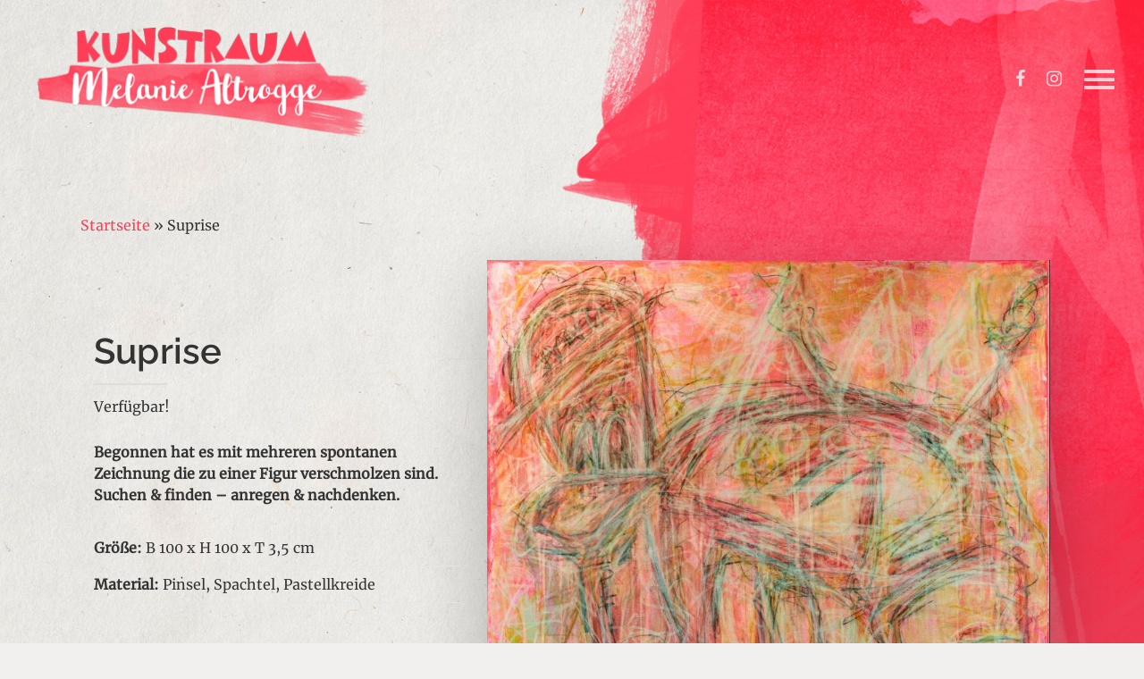

--- FILE ---
content_type: text/css
request_url: https://www.melanie-altrogge.de/wp-content/themes/salient-child/style.css?ver=8.0.1
body_size: 1966
content:
/*
Theme Name: Fuchsbau Theme
Theme URI: http: //melaniealtrogge.de
Description: Fuchsbau Theme for Salient
Author: Jan Kaltwasser
Author URI: http: //jankaltwasser.de
Template: salient
Version: 0.1
*/


body {
    background: #f1f0ee!important;
}

.home .container-wrap {
    background-image: url('imgs/bg.jpg');
    background-repeat: no-repeat!important;
    background-size: cover;
    background-attachment: fixed;
    background-position: center center;
    min-height: 100vh;
}

.page-template-template-no-footer .container-wrap, .single-portfolio .container-wrap {
    background-image: url('imgs/bg_page.jpg');
    background-repeat: no-repeat!important;
    background-size: cover;
    background-attachment: fixed;
    background-position: center center;
    min-height: 100vh;
}

.bg-contain {
    background-size: contain!important;
    background-repeat: no-repeat!important;
}

.container.main-content {
    padding: 200px 90px 50px;
}

/* Common styles for the menus */
.menu {
    position: relative;
    z-index: 10;
    margin-left: 75px;
}

.menu__item {
    line-height: 1;
    position: relative;
    display: block;
    margin: 1em 0;
    outline: none;
}

.menu__item-name,
.menu__item-label {
    position: relative;
    display: inline-block;
}

.menu__item-name {
    font-size: 1.25em;
}

.menu__item-label {
    margin: 0 0 0 0.5em;
}

.menu--salal .menu__item {
    font-size: 1.25em;
    display: flex;
    flex-wrap: wrap;
    align-items: flex-end;
    margin: 2em 0;
}

.menu--salal .menu__item:hover {
    color: #515152;
}

.menu--salal .menu__item:first-child {
    --menu-item-color:#f85f83;
}

.menu--salal .menu__item:nth-child(2) {
    --menu-item-color:#f7bd1f;
}

.menu--salal .menu__item:nth-child(3) {
    --menu-item-color:#24d261;
}

.menu--salal .menu__item:nth-child(4) {
    --menu-item-color:#6537f7;
}

.menu--salal .menu__item:nth-child(5) {
    --menu-item-color: #ffabd4;
}

.menu--salal .menu__item-name {
    font-family: 'Lora', serif;
    font-weight: 700;
    padding: 0.25em;
    color: #fff;
}

.menu--salal .menu__item-name::before {
    content: '';
    position: absolute;
    z-index: -1;
    bottom: 0;
    left: 0;
    width: 100%;
    height: 50%;
    background: var(--menu-item-color);
    transform: scale3d(1,0,1);
    transform-origin: 50% 100%;
    transition: transform 0.3s;
    transition-timing-function: cubic-bezier(0.7,0,0.3,1);
}

.menu--salal .menu__item:hover .menu__item-name::before,
.menu--salal .menu__item:focus .menu__item-name::before {
    transform: scale3d(1,1,1);
    transform-origin: 50% 0%;
}

.menu--salal .menu__item-label {
    display: flex;
    flex-wrap: wrap;
    width: 100%;
    margin: 0.5em 0 0 1.5em;
    white-space: pre;
    color: #515152;
}

.menu--salal .menu__item-label span {
    display: inline-block;
}

@media screen and (max-width: 50em) {
    .menu--salal .menu__item-label {
        font-size: 0.6em;
        margin-left: 0.25em;
    }
}



.menu--ama {
    counter-reset: itemCounter;
}

.menu--ama .menu__item {
    font-family: 'Raleway';
    font-size: 1.6em;
    font-weight: 600;
    margin: 2em 0;
    padding-left: 0.5em;
    color: #fff;
}

.menu--ama .menu__item::before {
    content: counter(itemCounter,decimal-leading-zero);
    font-size: 0.85em;
    font-weight: bold;
    position: absolute;
    right: 100%;
    bottom: calc(100% - 0.35em);
    counter-increment: itemCounter;
    color: #ddd;
}

.menu--ama .menu__item-name {
    display: flex;
    flex-wrap: wrap;
    padding: 0.5em 0 0 0;
    white-space: pre;
    text-transform: uppercase;
}

.menu--ama .menu__item-name::before,
.menu--ama .menu__item-name::after {
    content: '';
    position: absolute;
    bottom: 100%;
    left: 0;
    width: 2.5em;
    height: 4px;
    background: #ddd;
}

.menu--ama .menu__item-name::after {
    transform: scale3d(0,1,1);
    transform-origin: 0% 50%;
    transition: transform 0.5s;
}

.menu--ama .menu__item:hover .menu__item-name::after,
.menu--ama .menu__item:focus .menu__item-name::after {
    transform: scale3d(1,1,1);
}

.menu--ama .menu__item-name span {
    display: inline-block;
}


.col-img, .col-desc {
    position: relative;
    min-height: 1px;
    padding-right: 15px;
    padding-left: 15px;
}

.portfolio_title {
    font-size: 40px;
    line-height: 1.2;
}

.portfolio_img img {
    margin: 0!important;
    background: rgba(255, 255, 255, 0.88);
    padding: 0px;
    -moz-box-shadow: 0 30px 80px rgba(0,0,0,0.14), 0 20px 70px rgba(0,0,0,0.12);
    -webkit-box-shadow: 0 30px 80px rgba(0,0,0,0.14), 0 20px 70px rgba(0,0,0,0.12);
    box-shadow: 0 30px 80px rgba(0,0,0,0.14), 0 20px 70px rgba(0,0,0,0.12);
}

#portfolio-nav #prev-link a, #portfolio-nav #next-link {
    color: #fff!important;
}

.twentytwenty-container img {
    -moz-box-shadow: 0 30px 20px rgba(0,0,0,0.14), 0 20px 10px rgba(0,0,0,0.12);
    -webkit-box-shadow: 0 30px 20px rgba(0,0,0,0.14), 0 20px 10px rgba(0,0,0,0.12);
    box-shadow: 0 30px 20px rgba(0,0,0,0.14), 0 20px 10px rgba(0,0,0,0.12);
}

.anfrage_formular {
    display: none;
    position: fixed;
    top: 0;
    left: 0;
    height: 100%;
    width: 100%;
    padding: 60px 30px 20px;
    background: rgba(255, 255, 255, 0.99);
    overflow: scroll;
    z-index: 10000;
}

.anfrage_formular.open {
    display: block;
}

#open-form {
    cursor: help;
}

.close-form-wrap {
    position: absolute;
    right: 25px;
    top: 25px;
}

#close-form i {
    font-size: 30px;
    line-height: 35px;
    height: 35px;
    width: 35px;
}

#fox_bg {
    position: absolute;
    width: 100vw;
    height: 100vh;
    top: 0;
    right: 0;
    z-index: 0;
}

.svg-container {
    display: inline-block;
    position: relative;
    width: 100%;
    padding-bottom: 100%;
    vertical-align: middle;
    overflow: hidden;
}

.svg-content {
    display: inline-block;
    position: absolute;
    top: 0;
    left: 0;
}

#header-outer {
    background-color: transparent!important;
}

@media (min-width: 992px) {

  .col-desc, .col-img {
        float: left;
    }

    .col-desc {
        width: 40%;
        right: 60%;
    }

    .col-img {
        width: 60%;
        left: 40%;
    }

}


@media only screen and (max-width: 768px) {
    .container.main-content {
        padding: 40px 8px;
    }

    .anfrage_formular {
        padding: 60px 10px 20px;
    }

    #close-form i {
        font-size: 20px;
        line-height: 20px;
        height: 20px;
        width: 20px;
    }

}


@media only screen and (max-width: 690px) {
    .page-template-template-no-footer .container-wrap, .single-portfolio .container-wrap {
        background-image: url('imgs/bg_mobile.jpg');
        background-size: cover;
        background-attachment: fixed;
        background-position: bottom center;
    }

    .container.main-content {
        padding: 25px 8px;
    }

    .portfolio_img img {
        padding: 0px;
        -moz-box-shadow: 0 10px 40px rgba(0, 0, 0, 0.14), 0 20px 40px rgba(0, 0, 0, 0.12);
        -webkit-box-shadow: 0 10px 40px rgba(0, 0, 0, 0.14), 0 20px 40px rgba(0, 0, 0, 0.12);
        box-shadow: 0 10px 40px rgba(0, 0, 0, 0.14), 0 20px 40px rgba(0, 0, 0, 0.12);
    }

}


--- FILE ---
content_type: text/css; charset=utf-8
request_url: https://www.melanie-altrogge.de/wp-content/plugins/bwp-minify/min/?f=wp-content/themes/salient/css/nectar-slider.css,wp-content/themes/salient/css/portfolio.css,wp-content/themes/salient/css/select2.css,wp-content/cache/borlabs-cookie/borlabs-cookie_1_de.css
body_size: 21608
content:
.swiper-slide{position:relative;background-position:center;background-repeat:no-repeat;background-size:cover;-moz-background-size:cover;-webkit-background-size:cover;-o-background-size:cover}.nectar-slider-wrap[data-transition="fade"] .swiper-slide-active{z-index:50}.swiper-slide
.container{z-index:100}.swiper-slide .image-bg{position:absolute;z-index:9;width:100%;height:100%;top:0;left:0;background-repeat:no-repeat;background-position:top center;background-size:cover}.swiper-slide[data-bg-alignment="top"] .image-bg{background-position:center top}.swiper-slide[data-bg-alignment="center"] .image-bg{background-position:center center}.swiper-slide[data-bg-alignment="bottom"] .image-bg{background-position:center bottom}.swiper-slide
.content{color:#fff;width:100%;left:0px;position:absolute;top:250px;z-index:100}.parallax_slider_outer.first-section .swiper-slide .content, .nectar-slider-wrap.first-section .swiper-slide
.content{margin-top:23px;margin-left:-10px}body[data-header-resize="0"] .parallax_slider_outer.first-section{margin-top:0 !important}.parallax_slider_outer.first-section .swiper-slide
.content{-webkit-backface-visibility:hidden}body[data-smooth-scrolling="1"] .parallax_slider_outer.first-section .slider-pagination, body[data-smooth-scrolling="1"] .nectar-slider-wrap.first-section .slider-pagination{padding-right:13px}.nectar-slider-wrap{display:none}html:not(.js) .nectar-slider-wrap{display:block}.nectar-slider-loading.default-loader .loading-icon,.pp_loaderIcon.default_loader{background-image:none!important}.nectar-slider-loading.default-loader .loading-icon
span{border:3px
solid #666;background-color:#393939}.nectar-slider-loading .loading-icon{background-position:center;background-repeat:no-repeat;background-image:url('/wp-content/themes/salient/img/icons/nectar-loading.gif');position:absolute;z-index:1000;top:0px;left:0px;width:100%;height:100%}body[data-ajax-transitions="true"][data-apte="center_mask_reveal"] .nectar-slider-loading{display:none!important}.nectar-slider-wrap .swiper-container .swiper-wrapper .swiper-slide.not-loaded{background-color:#393939!important}.nectar-slider-wrap[data-full-width="false"] .swiper-slide
.content{margin-top:0px}.swiper-slide .content p, .swiper-slide .content h2, .swiper-slide .content
.buttons{opacity:0;padding-top:55px;letter-spacing:0.5px;-webkit-font-smoothing:antialiased}.nectar-slider-wrap[data-overall_style="directional"] .swiper-slide .content p, .nectar-slider-wrap[data-overall_style="directional"] .swiper-slide .content h2, .nectar-slider-wrap[data-overall_style="directional"] .swiper-slide .content
.buttons{opacity:1!important;padding-top:0!important}.swiper-slide .content p
i{border-radius:0px!important;width:24px!important;font-size:20px!important;background-color:transparent!important}.swiper-slide .content
iframe{max-width:1100px}.swiper-slide
.content.centered{text-align:center}.swiper-slide .content
img{margin-bottom:30px}.swiper-slide .content
h2{font-size:60px;line-height:80px;letter-spacing:-1px;display:block;color:#fff;font-family:'Open Sans';font-weight:300}.full-width-section > .col.span_12.dark .swiper-slide[data-color-scheme="light"] .content h2,
.full-width-content > .col.span_12.dark .swiper-slide[data-color-scheme="light"] .content
h2{color:#fff}#boxed .nectar-slider-wrap[data-full-width="false"] .swiper-slide .content
h2{font-size:50px;line-height:70px}.vc_span3 .nectar-slider-wrap .swiper-slide .content h2, .vc_col-sm-3 .nectar-slider-wrap .swiper-slide .content h2,
.vc_span4 .nectar-slider-wrap .swiper-slide .content h2, .vc_col-sm-4 .nectar-slider-wrap .swiper-slide .content h2,
.vc_span6 .nectar-slider-wrap .swiper-slide .content h2, .vc_col-sm-6 .nectar-slider-wrap .swiper-slide .content h2,
.vc_span8 .nectar-slider-wrap .swiper-slide .content h2, .vc_col-sm-8 .nectar-slider-wrap .swiper-slide .content h2,
.vc_span9 .nectar-slider-wrap .swiper-slide .content h2, .vc_col-sm-9 .nectar-slider-wrap .swiper-slide .content
h2{font-size:40px;line-height:60px!important}.swiper-slide .content
p{font-size:24px;line-height:38px;font-family:'Open Sans';font-weight:300}.swiper-slide .content p.transparent-bg
span{padding:4px
0px;display:inline;position:relative;left:10px;background:none repeat scroll 0 0 rgba(0, 0, 0, 0.5);box-shadow:10px 0 0 rgba(0, 0, 0, 0.5), -10px 0 0 rgba(0, 0, 0, 0.5);-moz-box-shadow:10px 0 0 rgba(0, 0, 0, 0.5), -10px 0 0 rgba(0, 0, 0, 0.5);-webkit-box-shadow:10px 0 0 rgba(0, 0, 0, 0.5), -10px 0 0 rgba(0, 0, 0, 0.5);-o-box-shadow:10px 0 0 rgba(0, 0, 0, 0.5), -10px 0 0 rgba(0, 0, 0, 0.5);line-height:45px;-webkit-box-decoration-break:clone;-o-box-decoration-break:clone;box-decoration-break:clone}.nectar-slider-wrap[data-full-width="false"] .swiper-slide .content p.transparent-bg
span{line-height:40px}.swiper-slide[data-color-scheme="dark"] .content p.transparent-bg
span{background:none repeat scroll 0 0 rgba(255, 255, 255, 0.4);box-shadow:10px 0 0 rgba(255, 255, 255, 0.4), -10px 0 0 rgba(255, 255, 255, 0.4);-moz-box-shadow:10px 0 0 rgba(255, 255, 255, 0.4), -10px 0 0 rgba(255, 255, 255, 0.4);-webkit-box-shadow:10px 0 0 rgba(255, 255, 255, 0.4), -10px 0 0 rgba(255, 255, 255, 0.4);-o-box-shadow:10px 0 0 rgba(255, 255, 255, 0.4), -10px 0 0 rgba(255, 255, 255, 0.4)}.vc_span3 .nectar-slider-wrap .swiper-slide .content p, .vc_col-sm-3 .nectar-slider-wrap .swiper-slide .content p,
.vc_span4 .nectar-slider-wrap .swiper-slide .content p, .vc_col-sm-4 .nectar-slider-wrap .swiper-slide .content p,
.vc_span6 .nectar-slider-wrap .swiper-slide .content p, .vc_col-sm-6 .nectar-slider-wrap .swiper-slide .content p,
.vc_span8 .nectar-slider-wrap .swiper-slide .content p, .vc_col-sm-8 .nectar-slider-wrap .swiper-slide .content p,
.vc_span9 .nectar-slider-wrap .swiper-slide .content p, .vc_col-sm-9 .nectar-slider-wrap .swiper-slide .content
p{font-size:17px!important;line-height:28px!important}.swiper-slide .content p::selection, .swiper-slide .content h2::selection, .swiper-slide .button a::selection, .swiper-container div::selection, .swiper-container span::selection, .swiper-container img::selection{background:transparent!important;color:#fff!important}.swiper-slide .content p::-moz-selection, .swiper-slide .content h2::-moz-selection, .swiper-slide .button a::-moz-selection, .swiper-container div::-moz-selection, .swiper-container span::-moz-selection, swiper-container img::-moz-selection{background:transparent!important;color:#fff!important}.swiper-slide[data-color-scheme="dark"] .content p::selection, .swiper-slide[data-color-scheme="dark"] .content h2::selection, .swiper-slide[data-color-scheme="dark"] .button.transparent a::selection, .swiper-slide[data-color-scheme="dark"] img::selection, .swiper-container .swiper-slide[data-color-scheme="dark"] span::selection{background:transparent!important;color:#000!important}.swiper-slide[data-color-scheme="dark"] .content p::-moz-selection, .swiper-slide[data-color-scheme="dark"] .content h2::-moz-selection, .swiper-slide[data-color-scheme="dark"] .button.transparent a::-moz-selection, .swiper-slide[data-color-scheme="dark"] img::-moz-selection, .swiper-container .swiper-slide[data-color-scheme="dark"] span::-moz-selection{background:transparent!important;color:#000!important}.swiper-slide
img{display:block;margin:0
auto;max-width:100%}.video-texture{height:3000px;width:100%;position:absolute;left:0px;top:0px;opacity:0;z-index:10}.active_texture{background-image:url('/wp-content/themes/salient/img/textures/grid.png')}.swiper-slide
.button{display:inline-block;padding:8px;margin:0px
0px 0px 0px;border-radius:2px;-moz-border-radius:2px;-o-border-radius:2px;-webkit-border-radius:2px;-moz-transform-style:preserve-3d}.swiper-slide .buttons>div:last-child{padding-right:0px!Important}.swiper-slide .buttons>div:first-child{padding-left:0px}.swiper-slide .button
a{background-color:#6bc1b9;color:#fff;border-radius:2px;padding:13px
17px;text-decoration:none;text-transform:uppercase;font-family:'Open Sans';font-weight:700;letter-spacing:2px;font-size:12px;display:block;transition:border-color .45s cubic-bezier(0.25, 1, 0.33, 1), background-color .45s cubic-bezier(0.25, 1, 0.33, 1);-moz-transition:border-color .45s cubic-bezier(0.25, 1, 0.33, 1), background-color .45s cubic-bezier(0.25, 1, 0.33, 1);-o-transition:border-color .45s cubic-bezier(0.25, 1, 0.33, 1), background-color .45s cubic-bezier(0.25, 1, 0.33, 1);-webkit-transition:border-color .45s cubic-bezier(0.25, 1, 0.33, 1), background-color .45s cubic-bezier(0.25, 1, 0.33, 1)}div[data-button-sizing="large"] .swiper-slide .button
a{font-size:15px;padding:18px
40px}div[data-button-sizing="large"] .swiper-slide .button.transparent a, div[data-button-sizing="large"] .swiper-slide .button.transparent_2
a{padding:18px
40px!important}div[data-button-sizing="jumbo"] .swiper-slide .button
a{font-size:18px;padding:25px
45px}div[data-button-sizing="jumbo"] .swiper-slide .button.transparent a, div[data-button-sizing="jumbo"] .swiper-slide .button.transparent_2
a{padding:23px
45px!important}.nectar-slider-wrap[data-full-width="false"] .swiper-slide .button
a{padding:10px
15px!important}.nectar-slider-wrap[data-full-width="false"] .swiper-slide .button.transparent
a{padding:8px
15px!important}.swiper-slide .button.transparent a, .swiper-slide .button.transparent_2
a{box-shadow:none!important;padding:11px
17px!important;background-color:transparent!important;border:2px
solid rgba(255,255,255,0.7)}.swiper-slide .button.transparent a:hover{border:2px
solid rgba(255,255,255,1)}.swiper-slide .button.transparent_2 a:hover{border-color:transparent!important;background-color:#27CFC3;color:#fff!important}.swiper-slide[data-color-scheme="dark"] .content h2, .swiper-slide[data-color-scheme="dark"] .content p, .swiper-slide[data-color-scheme="dark"] .content .button.transparent a, .swiper-slide[data-color-scheme="dark"] .content .button.transparent_2
a{color:#111;text-shadow:none!important}.swiper-slide[data-color-scheme="dark"] .content .button.transparent a, .swiper-slide[data-color-scheme="dark"] .content .button.transparent_2
a{border:2px
solid rgba(0,0,0,0.4)!important}.swiper-slide[data-color-scheme="dark"] .content .button.transparent a:hover, .swiper-slide[data-color-scheme="dark"] .content .button.transparent_2 a:hover{border:2px
solid rgba(0,0,0,1)!important}.swiper-slide[data-x-pos="left"] .content{text-align:left}.swiper-slide[data-x-pos="left"] .content
p{margin:0px}.swiper-slide[data-x-pos="centered"] .content{text-align:center}.swiper-slide[data-x-pos="right"] .content{width:50%;left:auto;right:0px}.swiper-slide[data-x-pos="right"] .content
p{margin:0px}.swiper-slide[data-x-pos="right"] .content
.buttons{clear:both}.swiper-slide[data-x-pos="right"] .content p:after{content:"";display:block;height:0;clear:both;visibility:hidden}.swiper-container{margin:0
auto;position:relative;overflow:hidden;-webkit-backface-visibility:hidden;-moz-backface-visibility:hidden;-ms-backface-visibility:hidden;-o-backface-visibility:hidden;backface-visibility:hidden;z-index:1}.swiper-wrapper{position:relative;width:100%;-webkit-transition-property:-webkit-transform,left,top;-webkit-transition-duration:0s;-webkit-transform:translate3d(0px,0,0);-webkit-transition-timing-function:ease;-moz-transition-property:-moz-transform,left,top;-moz-transition-duration:0s;-moz-transition-timing-function:ease;-o-transition-property:-o-transform,left,top;-o-transition-duration:0s;-o-transform:translate3d(0px,0,0);-o-transition-timing-function:ease;-o-transform:translate(0px,0px);-ms-transition-property:-ms-transform,left,top;-ms-transition-duration:0s;-ms-transform:translate3d(0px,0,0);-ms-transition-timing-function:ease;transition-property:transform,left,top;transition-duration:2s;transition-timing-function:ease}.swiper-slide{float:left}.swiper-wp8-horizontal{-ms-touch-action:pan-y}.swiper-wp8-vertical{-ms-touch-action:pan-x}.swiper-container,.swiper-slide{width:100%;height:800px;overflow:hidden;position:relative}.nectar-slider-wrap[data-transition="fade"] .swiper-wrapper{transition:none!important;-webkit-transition:none!important}.nectar-slider-wrap[data-transition="fade"] .swiper-slide{transition:opacity 0.9s ease;-webkit-transition:opacity 0.9s ease}.nectar-slider-wrap[data-transition="fade"] .swiper-slide:not(.swiper-slide-active){opacity:0}.swiper-slide .video-wrap{position:absolute!important;top:0;left:0;padding-bottom:0px!important;overflow:hidden}.slider-pagination{position:absolute;z-index:20;bottom:25px;display:block;width:100%;text-align:center;opacity:0}.slider-pagination .swiper-pagination-switch{border:1px
solid #fff;background-color:transparent;border-radius:10px 10px 10px 10px;cursor:pointer;display:inline-block;height:10px;margin:0
4px;width:10px;transition:background-color 0.2s linear, border-color 0.2s linear;-moz-transition:background-color 0.2s linear, border-color 0.2s linear;-webkit-transition:background-color 0.2s linear, border-color 0.2s linear;-o-transition:background-color 0.2s linear, border-color 0.2s linear}.slider-pagination .swiper-pagination-switch:hover{background-color:#fff}.swiper-container .slider-pagination .swiper-active-switch,
.swiper-container[data-bullet_style="scale"] .slider-pagination .swiper-active-switch{background:none repeat scroll 0 0 #FFF}.swiper-container[data-bullet_style="scale"] .slider-pagination .swiper-pagination-switch{background-color:transparent!important;width:26px;height:26px;margin:0px;position:relative;border:none!important}.swiper-container[data-bullet_style="scale"] .slider-pagination .swiper-pagination-switch
i{background-color:#e8e8e8;border:none!important;height:100%;width:100%;display:block;position:absolute;height:6px;width:6px;top:10px;left:10px;box-shadow:rgba(0,0,0,0.3) 1px 1px 2px;-webkit-box-shadow:rgba(0,0,0,0.3) 1px 1px 2px;-moz-box-shadow:rgba(0,0,0,0.3) 1px 1px 2px;transition:all 0.13s ease;-moz-transition:all 0.13s ease;-webkit-transition:all 0.13s ease;-o-transition:all 0.13s ease;transform:scale(0.9);-moz-transform:scale(0.9);-webkit-transform:scale(0.9);border-radius:50%}.swiper-container[data-bullet_style="scale"] .slider-pagination .swiper-pagination-switch:hover
i{background-color:#fff}.swiper-container[data-bullet_style="scale"] .slider-pagination .swiper-active-switch
i{transform:scale(1.7);-moz-transform:scale(1.7);-webkit-transform:scale(1.7);background-color:#fff}.swiper-container[data-bullet_style="scale"] .slider-pagination.dark-cs .swiper-pagination-switch
i{background-color:#111;box-shadow:none;-webkit-box-shadow:none;-moz-box-shadow:none}.swiper-container .slider-prev, .swiper-container .slider-next{position:absolute;z-index:130;top:50%;height:54px;margin-top:-28px;width:100%}.swiper-slide .content
.buttons{position:relative}.nectar-slider-wrap.first-section[data-full-width="true"] .swiper-container .slider-prev, .nectar-slider-wrap.first-section[data-full-width="true"] .swiper-container .slider-next{margin-top:0px}.parallax_slider_outer.first-section .swiper-container .slider-prev, .parallax_slider_outer.first-section .swiper-container .slider-next{margin-top:0px;-webkit-backface-visibility:hidden}.slider-prev.dark-cs,.slider-next.dark-cs{background-color:rgba(255,255,255,0.5)!important}.slider-prev.dark-cs:hover,.slider-next.dark-cs:hover{background-color:rgba(255,255,255,0.8)!important}.slider-prev.dark-cs i, .slider-next.dark-cs i, .swiper-container .dark-cs.slider-prev .slide-count span, .swiper-container .dark-cs.slider-next .slide-count
span{color:#000;transition:color 0.2s linear;-webkit-transition:color 0.2s linear;-o-transition:color 0.2s linear;-moz-transition:color 0.2s linear}.swiper-container .slider-prev, .swiper-container .slider-next{position:absolute;z-index:130;display:block;color:#fff;height:60px;width:50px;background-color:rgba(0,0,0,0.4);border-radius:0px 4px 4px 0px;-moz-border-radius:0px 4px 4px 0px;-webkit-border-radius:0px 4px 4px 0px;-o-border-radius:0px 4px 4px 0px;transition:background-color 0.2s linear;-webkit-transition:background-color 0.2s linear;-o-transition:background-color 0.2s linear;-moz-transition:background-color 0.2s linear}.swiper-container .slider-prev .slide-count span, .swiper-container .slider-next .slide-count
span{opacity:0;-ms-filter:"alpha(opacity=0)"}.swiper-container .slider-next .slide-count{left:auto;right:0px}.swiper-container .slide-count{position:absolute;left:0px;top:0px;height:64px;width:50px}.swiper-container .slide-count
i{opacity:0.7;top:17px;line-height:normal!important;font-size:26px!important}.swiper-container .slide-count{font-size:10px!important}.swiper-container .slide-count .slide-current{position:absolute;top:14px;left:15px;height:10px;line-height:10px}.swiper-container .slide-count .slide-current.double-digits{top:16px!important;left:9px!important}.swiper-container .slide-count .slide-total{position:absolute;top:35px;left:31px;height:10px;line-height:10px}.swiper-container .slider-next{border-radius:4px 0px 0px 4px;-moz-border-radius:4px 0px 0px 4px;-webkit-border-radius:4px 0px 0px 4px;-o-border-radius:4px 0px 0px 4px}.swiper-container .mejs-poster{background-size:cover!important;-moz-background-size:cover!important;-webkit-background-size:cover!important;-o-background-size:cover!important}.nectar-slider-wrap{overflow:hidden;position:relative;left:0px}.parallax_slider_outer.first-section:not(.element-out-of-view) .nectar-slider-wrap,#header-outer.parallax-contained{will-change:transform}.parallax_slider_outer.first-section:not(.element-out-of-view) .swiper-slide .content,
.parallax_slider_outer.first-section:not(.element-out-of-view) .swiper-slide:not(.static):not(.caption-no-fade) .content,
.parallax_slider_outer.first-section:not(.element-out-of-view) .nectar-slider-wrap[data-parallax="true"] .swiper-container .slider-next,
.parallax_slider_outer.first-section:not(.element-out-of-view) .nectar-slider-wrap[data-parallax="true"] .swiper-container .slider-prev,
.parallax_slider_outer.first-section:not(.element-out-of-view) .swiper-wrapper .slider-down-arrow{will-change:transform, opacity}.parallax_slider_outer .nectar-slider-wrap[data-full-width="boxed-full-width"]{margin:0px!important}.nectar-slider-wrap[data-full-width="boxed-full-width"]{margin:0px
-56px 0px -56px!important}.full-width-content .wpb_column .nectar-slider-wrap[data-full-width="boxed-full-width"]{margin:0!important}body[data-ext-responsive="true"] .vc_span12 .nectar-slider-wrap[data-full-width="boxed-full-width"],
body[data-ext-responsive="true"] .vc_col-sm-12 .nectar-slider-wrap[data-full-width="boxed-full-width"]{margin:0
-4.5%!important}.nectar-slider-wrap[data-full-width="boxed-full-width"] .swiper-slide
.content{padding:0px
50px!important}.nectar-slider-wrap[data-full-width="false"]:not([data-parallax="true"]) .swiper-slide
.content{padding:0px
100px}.nectar-slider-wrap[data-full-width="false"]:not([data-parallax="true"]) .swiper-slide[data-x-pos="right"] .content{padding:0px
100px 0px 0px!important}.nectar-slider-wrap[data-full-width="true"].first-section,.nectar-slider-wrap[data-full-width="boxed-full-width"].first-section{margin-top:-70px}#post-area.span_9 .nectar-slider-wrap[data-full-width="true"].first-section, #post-area.span_9 .nectar-slider-wrap[data-full-width="boxed-full-width"].first-section{margin-top:0px!important}.parallax_slider_outer.first-section{margin-bottom:-2px!important;margin-top:-42px}.parallax_slider_outer.first-section .nectar-slider-wrap{position:fixed;left:0px!important;-webkit-backface-visibility:hidden;z-index:2}.no-left-margin.first-section .nectar-slider-wrap{left:0!important}body .parallax_slider_outer.first-section .nectar-slider-wrap[data-full-width="boxed-full-width"]{left:auto!important}.parallax_slider_outer .swiper-container .slider-prev{left:0px!important}.parallax_slider_outer .swiper-container .slider-next{right:0px!important}.parallax_slider_outer .swiper-container, .parallax_slider_outer.first-section .nectar-slider-wrap{-webkit-transform:translate(0, 0);-moz-transform:translate(0, 0);transform:translate(0, 0);-o-transform:translate(0, 0);-webkit-backface-visibility:hidden}body[data-smooth-scrolling="1"] .parallax_slider_outer .swiper-container .slider-next{right:16px!important}body[data-smooth-scrolling="1"] .parallax_slider_outer .nectar-slider-wrap[data-full-width="boxed-full-width"] .swiper-container .slider-next,
body[data-smooth-scrolling="1"] #boxed .parallax_slider_outer .nectar-slider-wrap .swiper-container .slider-next{right:0px!important}.swiper-container .slider-prev:hover, .swiper-container .slider-next:hover{background-color:rgba(0,0,0,0.8)}.swiper-container .slider-prev i, .swiper-container .slider-next
i{font-size:21px;background-color:transparent!important;line-height:64px}.swiper-container .slider-prev > i, .swiper-container .slider-next>i{width:20px!important}.swiper-container .slider-prev>i{position:absolute;padding-right:0px;left:13px}.swiper-container .slider-next>i{position:absolute;right:13px;left:auto}.swiper-container .slider-prev .slide-count{right:6px!important;left:auto!important;text-align:center}.swiper-container .slider-next .slide-count{left:6px!important;text-align:center}.swiper-container .slider-next{right:0px;padding-left:4px;opacity:0}.swiper-container .slider-prev{left:0px;padding-right:4px;opacity:0}body[data-smooth-scrolling="1"] .nectar-slider-wrap[data-full-width="true"]  .swiper-container .slider-next{right:8px}body[data-smooth-scrolling="1"] .nectar-slider-wrap[data-full-width="true"][data-parallax="true"]  .swiper-container .slider-next{right:10px}body[data-smooth-scrolling="1"] .nectar-slider-wrap[data-full-width="true"]  .swiper-container .slider-prev{left:7px}.swiper-container{margin:0
auto;position:relative;overflow:hidden;-webkit-backface-visibility:visible!important;-moz-backface-visibility:hidden;-ms-backface-visibility:hidden;-o-backface-visibility:hidden;backface-visibility:hidden;z-index:1}.swiper-wrapper{position:relative;width:100%;-webkit-transition-property:-webkit-transform, left, top;-webkit-transition-duration:0s;-webkit-transform:translate3d(0px,0,0);-moz-transition-property:-moz-transform, left, top;-moz-transition-duration:0s;-o-transition-property:-o-transform, left, top;-o-transition-duration:0s;-o-transform:translate3d(0px,0,0);-o-transform:translate(0px,0px);-ms-transition-property:-ms-transform, left, top;-ms-transition-duration:0s;-ms-transform:translate3d(0px,0,0);transition-property:transform, left, top;transition-duration:0s;-webkit-box-sizing:content-box;-moz-box-sizing:content-box;box-sizing:content-box;left:0px}.nectar-slider-wrap:not([data-transition="fade"]) .swiper-wrapper{-webkit-transition-timing-function:cubic-bezier(0.215,0.61,0.355,1);-moz-transition-timing-function:cubic-bezier(0.215,0.61,0.355,1);-o-transition-timing-function:cubic-bezier(0.215,0.61,0.355,1);-ms-transition-timing-function:cubic-bezier(0.215,0.61,0.355,1);transition-timing-function:cubic-bezier(0.215,0.61,0.355,1)}.swiper-slide{float:left}.swiper-wp8-horizontal{-ms-touch-action:pan-y}.swiper-wp8-vertical{-ms-touch-action:pan-x}.swiper-container,.swiper-slide{width:100%;height:750px;overflow:hidden;position:relative}.swiper-slide .video-wrap{position:absolute;top:0;left:0;width:100%;overflow:hidden}.swiper-slide .video-wrap
video{top:0px;position:relative;-webkit-backface-visibility:hidden!important}.swiper-container .mejs-container .mejs-controls{display:none!important}.entire-slide-link{position:absolute;z-index:100;height:3000px;width:100%;opacity:0;transition:none!important}.swiper-wrapper .slider-down-arrow{height:60px;width:60px;display:block;margin:0
auto;position:absolute;bottom:30px;z-index:100;left:50%;margin-left:-30px}body[data-smooth-scrolling="1"] .swiper-wrapper .slider-down-arrow{margin-left:-38px}.swiper-wrapper .slider-down-arrow i.icon-default-style[class^="icon-"]{height:60px!important;width:60px;font-size:20px!important;color:#fff!important;line-height:60px!important;animation:3.4s ease-in-out infinite fadebottom;-webkit-animation:3.4s ease-in-out infinite fadebottom}.swiper-wrapper .slider-down-arrow i.icon-default-style[class^="icon-"]{}.nectar-slider-wrap[data-button-styling="btn_with_preview"] .swiper-container .slider-prev,
.nectar-slider-wrap[data-button-styling="btn_with_preview"] .swiper-container .slider-next{background-color:transparent!important;padding:0!important;width:60px;line-height:50px;height:50px}.nectar-slider-wrap[data-overall_style="directional"] .swiper-container .slider-prev,
.nectar-slider-wrap[data-overall_style="directional"] .swiper-container .slider-next{width:80px;background-color:transparent!important;padding:0!important;line-height:50px;height:50px}.nectar-slider-wrap[data-button-styling="btn_with_preview"] .swiper-container .slider-next{margin-right:-15px}.nectar-slider-wrap[data-button-styling="btn_with_preview"] .swiper-container .slider-prev i,
.nectar-slider-wrap[data-button-styling="btn_with_preview"] .swiper-container .slider-next
i{border-radius:100px;width:50px!important;line-height:44px!important;height:50px!important;border:3px
solid #fff;max-width:none!important;transition:all 0.4s cubic-bezier(0.645, 0.045, 0.355, 1) 0s!important;-webkit-transition:all 0.4s cubic-bezier(0.645, 0.045, 0.355, 1) 0s!important}.nectar-slider-wrap[data-overall_style="directional"]  .swiper-container .slider-prev i,
.nectar-slider-wrap[data-overall_style="directional"]  .swiper-container .slider-next
i{width:80px!important;line-height:44px!important;height:50px!important;max-width:none!important;font-size:60px;transition:all 0.3s cubic-bezier(0.645, 0.045, 0.355, 1) 0s!important;-webkit-transition:all 0.3s cubic-bezier(0.645, 0.045, 0.355, 1) 0s!important;border:none!important}.nectar-slider-wrap[data-overall_style="directional"]  .swiper-container .slider-next:hover
i{right:29px!important}.nectar-slider-wrap[data-overall_style="directional"]  .swiper-container .slider-prev:hover
i{left:29px!important}.nectar-slider-wrap[data-button-styling="btn_with_preview"] .swiper-container .slider-prev.dark-cs i,
.nectar-slider-wrap[data-button-styling="btn_with_preview"] .swiper-container .slider-next.dark-cs
i{border:3px
solid #000}.nectar-slider-wrap[data-button-styling="btn_with_preview"] .video-texture.light-overlay{background-color:rgba(255,255,255,0.8)}.nectar-slider-wrap[data-button-styling="btn_with_preview"] .video-texture.dark-overlay{background-color:rgba(0,0,0,0.55)}.nectar-slider-wrap[data-button-styling="btn_with_preview"] .video-texture.half-light-overlay{background-color:rgba(255,255,255,0.4)}.nectar-slider-wrap[data-button-styling="btn_with_preview"] .video-texture.half-dark-overlay{background-color:rgba(0,0,0,0.35)}.nectar-slider-wrap[data-button-styling="btn_with_preview"] .video-texture{transition:background-color 0.4s linear;-webkit-transition:background-color 0.4s linear}.nectar-slider-wrap[data-button-styling="btn_with_preview"] .video-texture.no-trans{transition:none;-webkit-transition:none}.nectar-slider-wrap[data-button-styling="btn_with_preview"] .swiper-container .slider-prev.dark-cs-preview i,
.nectar-slider-wrap[data-button-styling="btn_with_preview"] .swiper-container .slider-next.dark-cs-preview
i{border:3px
solid #000;color:#000}.nectar-slider-wrap[data-button-styling="btn_with_preview"] .swiper-container .slider-prev i,
.nectar-slider-wrap[data-overall_style="directional"]  .swiper-container .slider-prev
i{position:relative;left:38px!important}.nectar-slider-wrap[data-button-styling="btn_with_preview"] .swiper-container .slider-next i,
.nectar-slider-wrap[data-overall_style="directional"]  .swiper-container .slider-next
i{position:relative;right:38px!important}.nectar-slider-wrap[data-button-styling="btn_with_preview"] .swiper-container .slider-prev i,
.nectar-slider-wrap[data-button-styling="btn_with_preview"] .swiper-container .slider-next
i{line-height:49px;font-size:34px}.nectar-slider-wrap[data-button-styling="btn_with_preview"] .swiper-container .swiper-slide{transition:transform 0.525s cubic-bezier(0.645, 0.045, 0.355, 1) 0s!important;-webkit-transition:transform 0.525s cubic-bezier(0.645, 0.045, 0.355, 1) 0s!important}.nectar-slider-wrap[data-button-styling="btn_with_preview"] .swiper-container .slider-next,
.nectar-slider-wrap[data-button-styling="btn_with_preview"] .swiper-container .slider-prev{transition:margin 0.525s cubic-bezier(0.645, 0.045, 0.355, 1) 0s!important;-webkit-transition:margin 0.525s cubic-bezier(0.645, 0.045, 0.355, 1) 0s!important}.nectar-slider-wrap[data-button-styling="btn_with_preview"] .swiper-container .swiper-slide.high-z-index{z-index:1000;transform:translate(-161px, 0px);-webkit-transform:translate(-165px, 0px)}.nectar-slider-wrap[data-button-styling="btn_with_preview"] .swiper-container .swiper-slide.prev-high-z-index{z-index:1000;transform:translate(161px, 0px);-webkit-transform:translate(165px, 0px)}.nectar-slider-wrap[data-button-styling="btn_with_preview"] .swiper-container .swiper-slide.prev-high-z-index-static{z-index:1000}.nectar-slider-wrap[data-button-styling="btn_with_preview"] .swiper-container .slider-next.next-arrow-move{margin-right:3px!important}.nectar-slider-wrap[data-button-styling="btn_with_preview"] .swiper-container .slider-prev.prev-arrow-move{margin-left:15px!important}.nectar-slider-wrap[data-button-styling="btn_with_preview"] .swiper-container .swiper-slide.next-move{z-index:100;transform:translate(-40px, 0px);-webkit-transform:translate(-40px, 0px)}.nectar-slider-wrap[data-button-styling="btn_with_preview"] .swiper-container .swiper-slide.prev-move{z-index:100;transform:translate(40px, 0px);-webkit-transform:translate(40px, 0px)}.portfolio-items .col .work-item.style-3 .work-info-bg{background-color:#282b30;opacity:0.45;will-change:opacity}.portfolio-items .col .work-item.style-3 h3,
.portfolio-items .col .work-item.style-3-alt
h3{margin-bottom:5px}.portfolio-items .col .work-item.style-3 a,
.portfolio-items .col .work-item.style-3-alt
a{background:transparent url('/wp-content/themes/salient/img/transparent.png') repeat 0 0}.portfolio-items .col .work-item.style-3 h3, .portfolio-items .work-item.style-3 .work-info,
.portfolio-items .col .work-item.style-3-alt h3, .portfolio-items .work-item.style-3-alt .work-info{opacity:1!important;-ms-filter:"alpha(opacity=100)"!important}.portfolio-items .col .work-item.style-3 .vert-center *, .portfolio-items .col .work-item.style-3 i,
.portfolio-items .col .work-item.style-3-alt .vert-center *, .portfolio-items .col .work-item.style-3-alt
i{-ms-filter:"alpha(opacity=100)"!important}.portfolio-items .auto-height{height:auto!important}.portfolio-items .work-item.style-3 p,
.portfolio-items .work-item.style-3-alt
p{display:inline-block;margin-top:0!important;opacity:1!important;position:relative!important;font-size:12px;color:rgba(255,255,255,0.8);line-height:12px}.portfolio-items .work-item.style-3-alt
p{font-size:inherit;line-height:inherit}.portfolio-items .work-item.style-3 .vert-center,
.portfolio-items .work-item.style-3-alt .vert-center,
.portfolio-items .work-item.style-2[data-custom-content="on"] .vert-center{top:50%!important;left:50%;padding-top:15px!important;position:relative;z-index:20;width:auto!important;display:inline-block;margin-top:0!important;padding-top:0!important;transform:translateY(-50%) translateX(-50%)!important;-webkit-transform:translateY(-50%) translateX(-50%)!important}.portfolio-items[data-ps="8"] .work-item.style-2[data-custom-content="on"] .vert-center{top:auto!important;transform:none!important;-webkit-transform:none!important;width:100%!important}.portfolio-items .col.tall .work-item.style-3[data-text-align="top"] .vert-center, .portfolio-items .col.tall .work-item.style-3-alt[data-text-align="top"] .vert-center{top:25%!important}.portfolio-items .col.tall .work-item.style-3[data-text-align="bottom"] .vert-center, .portfolio-items .col.tall .work-item.style-3-alt[data-text-align="bottom"] .vert-center{top:75%!important}.portfolio-items .col.wide .work-item.style-3[data-text-align="left"] .vert-center, .portfolio-items .col.wide .work-item.style-3-alt[data-text-align="left"] .vert-center{left:25%!important;margin-left:-20px}.portfolio-items .col.wide .work-item.style-3[data-text-align="right"] .vert-center, .portfolio-items .col.wide .work-item.style-3-alt[data-text-align="right"] .vert-center{left:75%!important}.portfolio-items .work-item.style-4 .bottom-meta{position:absolute;bottom:-120px;left:0;padding:20px
20px 16px 20px;width:100%}.portfolio-items .work-item.style-4 .bottom-meta
h3{margin-bottom:0px}.portfolio-items .work-item.style-4 .bottom-meta
p{color:rgba(255,255,255,0.8)}.portfolio-items .work-item.style-4 .work-info{opacity:1!important}.portfolio-items .work-item.style-3, .portfolio-items .work-item.style-4,
.portfolio-items .work-item.style-3-alt{overflow:hidden!important}.portfolio-items .elastic-portfolio-item .work-item.style-3, .portfolio-items .elastic-portfolio-item .work-item.style-4,
.portfolio-items .elastic-portfolio-item .work-item.style-3-alt{width:100% !important}.portfolio-items .elastic-portfolio-item .work-item.style-3 img, .portfolio-items .elastic-portfolio-item .work-item.style-4 img,
.portfolio-items .elastic-portfolio-item .work-item.style-3-alt
img{width:100% !important}.portfolio-items .work-item.style-3 img, .portfolio-items .work-item.style-4 img,
.portfolio-items .work-item.style-3-alt
img{position:relative}.portfolio-items .work-item.style-3, .portfolio-items .work-item.style-3-alt{overflow:visible}.portfolio-items[data-ps="3"] .inner-wrap, .portfolio-items[data-ps="5"] .inner-wrap{overflow:hidden}.portfolio-items .col .work-item.style-2, .portfolio-items .col .work-item.style-3, .portfolio-items .col .work-item.style-4, .portfolio-items .col .work-item.style-3-alt{margin-bottom:0px}.portfolio-items .work-info-bg{opacity:0;filter:alpha(opacity=0);height:100%;width:100.2%;top:0px;left:0px;background-color:#27CFC3;position:absolute;z-index:2;transition:all 0.4s cubic-bezier(.15,.75,.5,1) 0s;-webkit-transition:all 0.4s cubic-bezier(.15,.75,.5,1) 0s}.portfolio-items .style-3 .work-info-bg{transition:all 0.35s cubic-bezier(.15,.75,.5,1) 0s;-webkit-transition:all 0.35s cubic-bezier(.15,.75,.5,1) 0s}.portfolio-items .work-info{opacity:0;filter:alpha(opacity=0);position:absolute;z-index:10;padding:0px
20px;height:100%;width:100%;top:0px;left:0px;color:#fff;transition:all 0.2s ease;-webkit-transition:all 0.2s ease}.portfolio-items .work-item[data-custom-content="on"] .work-info{padding:0
40px}.portfolio-items .work-item[data-custom-content="on"] .work-info{opacity:1}.portfolio-items
.col{height:100%;-webkit-transition-timing-function:cubic-bezier(.16,.85,.45,1);transition-timing-function:cubic-bezier(.16,.85,.45,1)}.portfolio-filters,#portfolio-nav{height:33px;z-index:100;right:0px;top:0px;position:absolute;display:inline-block;width:100%}#portfolio-nav{height:100%;top:0!important}#portfolio-nav ul, html .single-post #single-meta{top:50%;margin-top:-13px;float:none;z-index:102;position:absolute}.container-wrap[data-nav-pos="after_project"]{padding-bottom:0!important}.single-portfolio #page-header-bg
.subheader{padding-left:0;margin-bottom:0}.bottom_controls{background-color:rgba(0,0,0,0.03);padding:40px
0;margin-top:40px;position:relative;z-index:1}.bottom_controls #portfolio-nav{position:relative;text-align:center}body .bottom_controls
.container{line-height:1px;height:50px!important}.bottom_controls #portfolio-nav
.controls{float:none;width:100%;margin-top:-25px}.bottom_controls #portfolio-nav .controls li:last-child{float:right}body .bottom_controls #portfolio-nav .controls li#prev-link i,
body .bottom_controls #portfolio-nav .controls li#next-link
i{font-size:26px!important}.bottom_controls #portfolio-nav .controls li
a{float:none!important}.bottom_controls #portfolio-nav .controls li a
i{box-sizing:content-box;width:10px;vertical-align:middle;display:inline-block;transition:all 0.25s cubic-bezier(0.12, 0.75, 0.4, 1);-webkit-transition:all 0.25s cubic-bezier(0.12, 0.75, 0.4, 1)}.bottom_controls #portfolio-nav .controls li#next-link
i{padding-left:15px}.bottom_controls #portfolio-nav .controls li#prev-link
i{padding-right:15px}.bottom_controls #portfolio-nav .controls li a i:after{display:block;content:' ';position:absolute;width:24px;height:2px;background-color:#000;top:17px;opacity:0;left:-4px;cursor:pointer;transform:translateX(-20px);-webkit-transform:translateX(-20px);transition:all 0.25s cubic-bezier(0.12, 0.75, 0.4, 1);-webkit-transition:all 0.25s cubic-bezier(0.12, 0.75, 0.4, 1)}.bottom_controls #portfolio-nav .controls li#next-link a i:after{left:6px}.bottom_controls #portfolio-nav .controls li#next-link a:hover i:after{opacity:1;transform:translateX(7px);-webkit-transform:translateX(7px)}.bottom_controls #portfolio-nav .controls li#next-link a:hover
i{padding-left:30px}.bottom_controls #portfolio-nav .controls li#prev-link a i:after{transform:translateX(12px);-webkit-transform:translateX(12px);left:3px}.bottom_controls #portfolio-nav .controls li#prev-link a:hover i:after{opacity:1;transform:translateX(0px);-webkit-transform:translateX(0px)}.bottom_controls #portfolio-nav .controls li#prev-link a:hover
i{padding-right:30px}.bottom_controls #portfolio-nav ul:first-child{display:inline-block;position:relative;z-index:1000;margin-top:0;top:0}.bottom_controls #portfolio-nav ul:first-child  li,
.bottom_controls #portfolio-nav{height:50px;line-height:50px}.bottom_controls #portfolio-nav ul:first-child  li
a{margin-right:0!important}.bottom_controls #portfolio-nav ul:first-child  li i:before{display:none}.bottom_controls #portfolio-nav ul:first-child li
a{font-size:20px!important;width:40px;height:40px}.bottom_controls #portfolio-nav ul:first-child li#all-items a
i{width:.3em;height:.3em;display:block;border-radius:0!important;transition:all 0.25s cubic-bezier(0.12, 0.75, 0.4, 1)!important;-webkit-transition:all 0.25s cubic-bezier(0.12, 0.75, 0.4, 1)!important;font-size:20px!important;left:18px;top:22px;background-color:#888!important;box-shadow:-.5em 0 #888, -.5em .5em #888, .5em 0 #888, .5em -.5em #888, 0 -.5em #888, -.5em -.5em #888, 0 .5em #888, .5em .5em #888}.bottom_controls #portfolio-nav ul:first-child  li#all-items a:hover
i{box-shadow:-.6em 0 #27CFC3, -.6em .6em #27CFC3, .6em 0 #27CFC3, .6em -.6em #27CFC3, 0 -.6em #27CFC3, -.6em -.6em #27CFC3, 0 .6em #27CFC3, .6em .6em #27CFC3}html .single-post #single-meta{margin-top:-20px}.single #page-header-bg #single-meta{margin-top:-8px}#portfolio-nav
ul{left:0;right:auto}#portfolio-nav
ul.controls{right:0;left:auto}#page-header-bg #portfolio-nav{z-index:auto}.page-template-template-portfolio-php .portfolio-filters{position:absolute;margin-top:0px;top:5px!important;z-index:1000}.portfolio-filters{position:relative;margin-top:30px}.portfolio-filters
ul{margin:0px}.portfolio-filter-clear{padding:0!important;margin:0px!important}#portfolio-nav{position:absolute}.portfolio-filters{height:auto!important;width:200px;float:right;display:block!important;margin-bottom:33px;background-color:#27ccc0}.portfolio-filters li, .portfolio-filters-inline
li{list-style:none!important}.portfolio-filters-inline[data-alignment="center"] .container>ul{float:none;width:100%;max-width:none;margin-right:0!important;text-align:center}.portfolio-filters-inline[data-alignment="left"] .container>ul{float:none;width:100%;max-width:none;margin-right:0!important;text-align:left}.portfolio-filters-inline[data-alignment="left"] .container>ul>li:first-child>a{margin-left:0!important;padding-left:0!important}.span_12.light .portfolio-filters-inline[data-color-scheme*="-underline"] #current-category{color:#fff!important}.span_12.dark .portfolio-filters-inline[data-color-scheme*="-underline"].full-width-section
a{color:rgba(0,0,0,0.6)}.span_12.dark .portfolio-filters-inline[data-color-scheme*="-underline"].full-width-section a.active,
.span_12.dark .portfolio-filters-inline[data-color-scheme*="-underline"].full-width-section a:hover{color:rgba(0,0,0,1)!important}.portfolio-filters-inline[data-color-scheme*="-underline"] a{position:relative;padding-left:0!important;padding-right:0!important;margin-left:10px!important;margin-right:10px!important}.portfolio-filters[data-color-scheme*="-underline"] ul
a{position:relative}.portfolio-filters-inline[data-color-scheme*="-underline"] a:after,
.portfolio-filters[data-color-scheme*="-underline"] > ul li a:after{content:"";transition:0.35s all ease;-webkit-backface-visibility:hidden;backface-visibility:hidden;position:absolute;left:50%;height:2px;width:0;background-color:#fff;bottom:0px;-ms-transform:translateX(-50%);-webkit-transform:translateX(-50%);transform:translateX(-50%)}.portfolio-filters[data-color-scheme*="-underline"] > ul li a:after{left:0;transform:none;-webkit-transform:none;-ms-transform:none}.portfolio-filters-inline[data-color-scheme*="-underline"] a:hover:after,
.portfolio-filters-inline[data-color-scheme*="-underline"] a.active:after,
.portfolio-filters[data-color-scheme*="-underline"] a:hover:after{width:100%}.portfolio-filters li li
a{padding-left:25px}#portfolio-nav
ul.controls{float:right}.no-date #portfolio-nav{top:10px}#portfolio-nav{top:10px}.portfolio-filters>ul{display:none;width:100%;position:absolute;z-index:100}.portfolio-filters ul li
a{color:rgba(255, 255, 255, 0.7) !important}.portfolio-filters ul li a span, .portfolio-filters-inline ul li a span, .portfolio-filters-inline #sort-portfolio span span, .portfolio-filters #sort-portfolio span
span{visibility:hidden;position:absolute;text-indent:-9999px}.portfolio-filters
a{display:block;font-size:12px;line-height:22px;padding:9px
15px 10px 15px;color:#fff;transition:all 0.2s linear;-moz-transition:all 0.2s linear;-webkit-transition:all 0.2s linear;-o-transition:all 0.2s linear;background-color:#27CFC3;border-top:1px dotted rgba(255, 255, 255, 0.3)}body .portfolio-filters-inline{margin-top:0px;z-index:100;height:auto!important;padding-top:19px!important;padding-bottom:19px!important;background-color:#252525;margin-bottom:0px;-webkit-backface-visibility:hidden}body .portfolio-filters-inline.first-section{padding-top:50px!Important}body .portfolio-filters-inline.nder-page-header.first-section{padding-top:19px!important}.portfolio-filters-inline.non-fw{padding-top:33px!important;padding-bottom:33px!important;background-color:transparent!important}body .portfolio-filters-inline.nder-page-header.first-section.non-fw{padding-top:33px!important}body .portfolio-filters-inline.non-fw.first-section{padding-top:70px!important}.portfolio-filters-inline
.clear{padding:0px}.portfolio-filters-inline ul li, .portfolio-filters-inline ul
ul{display:inline}.portfolio-filters-inline
ul{line-height:22px}.portfolio-filters-inline
ul{margin:0px!important;text-align:right}.portfolio-filters-inline #current-category{width:25%}.portfolio-filters-inline .container>ul{max-width:72%;margin-right:-7px!important}.portfolio-filters-inline ul
ul{margin-left:0px!important}.portfolio-filters-inline #current-category{padding-left:0px;float:left}.portfolio-filters-inline .container>ul{float:right}.portfolio-filters-inline .container > ul > li:last-child
a{border:none!important}.portfolio-filters-inline .container > ul a, .portfolio-filters-inline .container > ul li#sort-label{padding:0px
10px;margin:7px
0px;font-size:12px;line-height:14px;display:inline-block}.portfolio-filters-inline .container > ul li#sort-label{border:none!important;padding-right:20px}.portfolio-filters-inline #current-category{color:#eee;font-family:'Open Sans';font-weight:300;font-size:20px;letter-spacing:0;line-height:20px;position:relative;text-transform:none;top:4px}.portfolio-filters-inline .container > ul li#sort-label{color:#eee}.portfolio-filters-inline ul li
a{color:#999}.portfolio-filters-inline ul li a:hover{color:#eee}.portfolio-filters-inline.non-fw #current-category, .portfolio-filters-inline.non-fw .container > ul li#sort-label{color:#888!important}.portfolio-filters-inline.non-fw ul li a:hover{color:#333}.portfolio-filters-inline:not([data-color-scheme="default"]) .container > ul li#sort-label{display:none}.portfolio-filters-inline:not([data-color-scheme="default"]) #current-category,
.portfolio-filters-inline:not([data-color-scheme="default"]) ul li
a{color:#fff;padding:7px
10px;transition:background-color 0.15s linear, color 0.15s linear}.portfolio-filters-inline:not([data-color-scheme="default"]) ul li
a{color:rgba(255,255,255,0.75)}.portfolio-filters-inline:not([data-color-scheme="default"]) .container ul li
a.active{color:rgba(255,255,255,1)!important;padding:7px
10px}.portfolio-filters-inline:not([data-color-scheme="default"]) .container ul li a:hover{color:rgba(255,255,255,1)}.portfolio-filters-inline[data-color-scheme="black"]{background-color:#0f1012}.portfolio-filters-inline[data-color-scheme="black"] .container ul li
a.active{color:#fff!important;background-color:rgba(255,255,255,0.15)}body[data-permanent-transparent="1"] .portfolio-filters-inline.fixed #current-category{display:none}#sort-portfolio{position:relative;border-top:0px!Important}#sort-portfolio
span{font-family:'Open Sans';font-weight:400;display:block;font-size:12px;line-height:21px;padding-left:0px!important;color:#fff!important}#sort-portfolio
i{font-size:12px!Important;position:absolute;right:5px;top:13px;height:14px;line-height:14px;background-color:transparent!important}.portfolio-filters #sort-portfolio{background-color:#27CFC3;padding-right:40px;min-width:160px;border-radius:2px}.portfolio-filters a:hover{color:rgba(255, 255, 255, 1) !important}.portfolio-filters:hover #sort-portfolio{color:rgba(255, 255, 255, 1) !important;border-radius:2px 2px 0px 0px}.page-template-template-portfolio-php .page-header-no-bg .section-title{border-bottom:0px;z-index:100}.page-template-template-portfolio-php[data-bg-header="false"] .container-wrap{padding-top:0}.portfolio-items:not(.carousel){margin:0px
-1.2% 0px -1%}.portfolio-items.fullwidth-constrained{margin:0}.portfolio-items.carousel
.col{background-color:transparent}.portfolio-items[data-ps="2"] .col, .portfolio-items[data-ps="3"] .col, .portfolio-items[data-ps="4"] .col, .portfolio-items[data-ps="5"] .col, .portfolio-items[data-ps="6"] .col{background-color:transparent!important}html:not(.js) .portfolio-items .col.span_3 img, html:not(.js) .portfolio-items .col
img{opacity:1!important}.portfolio-items[data-ps="6"]:not(.carousel) .col .inner-wrap[data-animation="none"]{transform:translateZ(0)}.portfolio-items:not(.carousel) .col.animated-in .inner-wrap{opacity:1;transform:translateY(0);-webkit-transform:translateY(0);-moz-transform:translateY(0);height:100%}.portfolio-items:not(.carousel) .col.animated-in .inner-wrap{transform:translateY(0) translateZ(0);-webkit-transform:translateY(0) translateZ(0);-moz-transform:translateY(0) translateZ(0)}.portfolio-items:not(.carousel) .col.animated-in .inner-wrap[data-animation="perspective"]{transform:translateY(0) translateZ(0) rotateX(0);-webkit-transform:translateY(0) translateZ(0) rotateX(0);-moz-transform:translateY(0) translateZ(0) rotateX(0);opacity:1}.portfolio-items[data-ps="8"]:not(.carousel) .col.animated-in .inner-wrap[data-animation="perspective"].animated .vert-center p,
.portfolio-items[data-ps="8"]:not(.carousel) .col.animated-in .inner-wrap[data-animation="perspective"].animated .vert-center
h3{opacity:1!important;transform:translateY(0px)  rotateX(0deg);-webkit-transform:translateY(0px)  rotateX(0deg)}.portfolio-items .col.ajax-loaded{transition:none!important;-webkit-transition:none!important}.carousel.portfolio-items .col img, .carousel.portfolio-items .col .work-meta, .carousel.portfolio-items .col .nectar-love-wrap, .carousel.portfolio-items .work-item{opacity:1}body .portfolio-items
.col{height:auto;margin-bottom:25px!important}body .full-width-content > .span_12 > .vc_col-sm-12 > .wpb_wrapper > .wpb_gallery .portfolio-items .col:not(.elastic-portfolio-item){margin-bottom:2.2%!important}.portfolio-items[data-ps="7"] .col
img{-ms-transition:transform 1s cubic-bezier(0, 1, 0.5, 1);-webkit-transition:transform 1s cubic-bezier(0, 1, 0.5, 1);transition:transform 1s cubic-bezier(0, 1, 0.5, 1)}.portfolio-items[data-ps="7"] .col{background-color:transparent}.portfolio-items[data-ps="7"] .col .work-info .vert-center{margin:0!important;-ms-transition:transform 1s cubic-bezier(0, 1, 0.5, 1), opacity 1s cubic-bezier(0, 1, 0.5, 1);-webkit-transition:transform 1s cubic-bezier(0, 1, 0.5, 1), opacity 1s cubic-bezier(0, 1, 0.5, 1);transition:transform 1s cubic-bezier(0, 1, 0.5, 1), opacity 1s cubic-bezier(0, 1, 0.5, 1);-ms-transform:translateY(-50%) perspective(1px) scale(0.8);transform:translateY(-50%) perspective(1px) scale(0.8);-webkit-transform:translateY(-50%) perspective(1px) scale(0.8);-webkit-backface-visibility:hidden;backface-visibility:hidden;opacity:0}.portfolio-items[data-ps="7"] .col .work-info-bg{-ms-transition:opacity 1s cubic-bezier(0, 1, 0.5, 1);-webkit-transition:opacity 1s cubic-bezier(0, 1, 0.5, 1);transition:opacity 1s cubic-bezier(0, 1, 0.5, 1)}.portfolio-items[data-ps="7"] .col:hover .work-info-bg{opacity:0.8}.portfolio-items[data-ps="7"] .col .work-info .vert-center *, .portfolio-items[data-ps="7"] .work-info{opacity:1}.portfolio-items[data-ps="7"] .work-info{padding:0
19%}.portfolio-items[data-ps="7"] .col .work-item.style-2, .portfolio-items[data-ps="8"] .col .work-item.style-2{overflow:hidden}.portfolio-items[data-ps="7"] .col[data-default-color="true"] .work-item:not(.style-3) .work-info-bg{background-color:#000!important}.portfolio-items[data-ps="7"] .col:hover
img{transform:scale(1.1);-webkit-transform:scale(1.1);-ms-transform:scale(1.1)}.portfolio-items[data-ps="7"] .col:hover .work-info .vert-center{opacity:1;transform:scale(1) perspective(1px) translateY(-50%);-webkit-transform:scale(1) perspective(1px) translateY(-50%);-ms-transform:scale(1) perspective(1px) translateY(-50%)}.portfolio-items[data-ps="8"] .col
img{-ms-transition:transform .62s cubic-bezier(.05,.2,.1,1);-webkit-transition:transform .62s cubic-bezier(.05,.2,.1,1);transition:transform .62s cubic-bezier(.05,.2,.1,1)}.portfolio-items[data-ps="8"] .col[data-default-color="true"] .work-item:not(.style-3) .work-info-bg{background-color:#000!important}.portfolio-items[data-ps="8"] .col .work-info-bg{-ms-transition:opacity .62s cubic-bezier(.05,.2,.1,1);-webkit-transition:opacity .62s cubic-bezier(.05,.2,.1,1);transition:opacity .62s cubic-bezier(.05,0.2,.1,1)}.portfolio-items[data-ps="8"] .col:hover
img{transform:scale(1.11);-webkit-transform:scale(1.11);-ms-transform:scale(1.11)}body .portfolio-items[data-ps="8"] .col{background-color:transparent}.portfolio-items[data-ps="8"] .work-info, .portfolio-items[data-ps="8"] .col .work-info .vert-center
*{opacity:1!important}.portfolio-items[data-ps="8"] .col .work-info .vert-center
p{position:relative}.portfolio-items[data-ps="8"] .col .arrow-circle:before{font-family:'Fontawesome'!important;font-weight:normal;font-style:normal;text-decoration:inherit;-webkit-font-smoothing:antialiased;content:"\f105";color:#fff;line-height:30px;font-size:22px;position:absolute;right:0;width:41px;text-align:center;height:30px;top:50%;margin-top:-17px}.portfolio-items[data-ps="8"] .col:hover .arrow-circle svg
circle{stroke-dashoffset:336;-ms-transition:all .43s cubic-bezier(.45,0.1,.07,1)!important;-webkit-transition:all .43s cubic-bezier(.45,0.1,.07,1)!important;transition:all .43s cubic-bezier(.45,0.1,.07,1)!important}.portfolio-items[data-ps="8"] .col .work-info .vert-center .arrow-circle{position:absolute;bottom:30px;height:45px;-ms-transition:none;-webkit-transition:none;transition:none;opacity:0!important}.portfolio-items[data-ps="8"] .arrow-circle svg:nth-child(1){-ms-transform:rotate(-90deg);-webkit-transform:rotate(-90deg);transform:rotate(-90deg)}.portfolio-items[data-ps="8"] .arrow-circle svg:nth-child(2){-ms-transform:rotate(90deg);-webkit-transform:rotate(90deg);transform:rotate(90deg);position:absolute;left:1px;top:-1px}.portfolio-items[data-ps="8"] .col:hover .work-info .vert-center .arrow-circle{-ms-transition:all .28s cubic-bezier(.2,.2,.1,1);transition:all .28s  cubic-bezier(.2,.2,.1,1);-webkit-transition:all .28s cubic-bezier(.2,.2,.1,1);opacity:1!important}.portfolio-items[data-ps="8"] .arrow-circle svg
circle{fill:none;stroke:#fff;stroke-width:2;stroke-linecap:round;stroke-dasharray:133;stroke-dashoffset:399;transition:none!important}.portfolio-items[data-ps="8"] .col .work-info .vert-center{text-align:left;margin-top:0!important;bottom:30px;top:auto;position:absolute;-ms-transform:none;-webkit-transform:none;transform:none;left:0px;padding-left:30px;padding-right:30px;padding-top:30px}.portfolio-items[data-ps="8"] .col:hover .work-info-bg{opacity:0.55!important}.portfolio-items[data-ps="8"] .col
h3{font-size:20px;line-height:25px}.portfolio-items[data-ps="8"] .col h3, .portfolio-items[data-ps="8"] .col
p{max-width:75%}.portfolio-items
.col.span_4{width:31.00%;margin:0px
1.13%}.portfolio-items[data-rcp="true"]:not(.carousel){margin:0}.portfolio-items[data-rcp="true"] .col.span_4{width:33.3%;margin:0px!important}.portfolio-items .col.span_3 .work-item .work-info
a{padding:6px
11px;font-size:11px!important;margin:3px}.portfolio-items .col.span_3 .work-meta
h4{font-size:16px;line-height:16px!important;letter-spacing:-1px}.portfolio-items .work-meta
h4{line-height:22px;position:relative;top:-2px}.portfolio-items .work-meta
p{line-height:22px}.portfolio-items
.col.span_3{width:22.7%;margin:0px
1.1%;padding:0px}.page-template-template-portfolio-php .portfolio-items .col.span_3, .page-template-template-portfolio-php .portfolio-items
.col.span_4{background-color:#f8f8f8}#portfolio-nav #all-items
a{cursor:pointer;display:inline-block;float:left;margin:0px
10px 0 0;position:relative;background-position:11px center;background-repeat:no-repeat;transition:all 0.2s linear;-moz-transition:all 0.2s linear;-webkit-transition:all 0.2s linear;-o-transition:all 0.2s linear}#portfolio-nav #all-items a
i{color:#fff;line-height:34px;font-size:30px!important;background-color:transparent!important}#portfolio-nav
li{float:left;list-style:none}#portfolio-nav #prev-link a, #portfolio-nav #next-link
a{color:#fff;cursor:pointer;display:inline-block;float:left;margin:0px
10px 0 0;position:relative;text-transform:capitalize;background-repeat:no-repeat;transition:all 0.2s linear;-moz-transition:all 0.2s linear;-webkit-transition:all 0.2s linear;-o-transition:all 0.2s linear;text-align:center}#portfolio-nav #prev-link
a{background-position:13px center;padding:1px
0px}#portfolio-nav #next-link
a{padding:1px
0px;margin-right:0px;background-position:-20px center}#portfolio-nav a i, #portfolio-nav a
i{background-color:transparent!important;font-size:30px;line-height:34px;color:#888;transition:color 0.2s linear, opacity 0.2s linear;-moz-transition:color 0.2s linear, opacity 0.2s linear;-webkit-transition:color 0.2s linear, opacity 0.2s linear;-o-transition:color 0.2s linear, opacity 0.2s linear}#portfolio-nav #next-link a i, #portfolio-nav #prev-link a
i{font-size:32px!important}.container-wrap[data-nav-pos="after_project_2"]{padding-bottom:0!important}.container-wrap[data-nav-pos="after_project_2"] .bottom_controls .controls>.hidden{display:none!important}.container-wrap[data-nav-pos="after_project_2"] .bottom_controls .controls>.only{width:100%!important}.container-wrap[data-nav-pos="after_project_2"] .bottom_controls .only span:not(.text){text-align:center!important}#full_width_portfolio .container-wrap[data-nav-pos="after_project_2"] .bottom_controls{margin-top:0}.container-wrap[data-nav-pos="after_project_2"] .bottom_controls{padding:0}.container-wrap[data-nav-pos="after_project_2"] .bottom_controls
.container{max-width:none;width:100%!important;padding:0!important}.container-wrap[data-nav-pos="after_project_2"] .bottom_controls #portfolio-nav, body .container-wrap[data-nav-pos="after_project_2"]  .bottom_controls
.container{height:auto!important;line-height:0}.container-wrap[data-nav-pos="after_project_2"] .bottom_controls  #portfolio-nav
ul{display:-webkit-flex;display:flex;-webkit-flex-wrap:wrap;flex-wrap:wrap;width:100%}.container-wrap[data-nav-pos="after_project_2"] .bottom_controls  #portfolio-nav{display:block!important}.container-wrap[data-nav-pos="after_project_2"] .bottom_controls  #portfolio-nav ul .previous-project,
.container-wrap[data-nav-pos="after_project_2"] .bottom_controls  #portfolio-nav ul .next-project{width:50%;line-height:0;height:auto!important;padding:6%;min-height:300px;-webkit-justify-content:center;justify-content:center;display:-webkit-flex;display:flex;-moz-box-align:center;-moz-box-pack:center;align-items:center;-webkit-align-items:center;float:none!important;overflow:hidden;position:relative;background-color:#333}.container-wrap[data-nav-pos="after_project_2"] .bottom_controls .previous-project:after,
.container-wrap[data-nav-pos="after_project_2"] .bottom_controls .next-project:after{background-color:rgba(13,13,13,0.35);position:absolute;left:0;top:0;content:'';display:block;z-index:1;width:100%;height:100%;-webkit-transition:background-color 0.4s cubic-bezier(0.05, 0.2, 0.1, 1) 0s;transition:background-color 0.4s cubic-bezier(0.05, 0.2, 0.1, 1) 0s}.container-wrap[data-nav-pos="after_project_2"] .bottom_controls .next-project:hover:after,
.container-wrap[data-nav-pos="after_project_2"] .bottom_controls .previous-project:hover:after{background-color:rgba(13,13,13,0.9)}.container-wrap[data-nav-pos="after_project_2"] .bottom_controls .controls li
a{position:absolute;top:0;left:0;width:100%!important;height:100%!important;z-index:101;display:block}.container-wrap[data-nav-pos="after_project_2"] .bottom_controls .next-project:hover
h3{-webkit-transform:translateX(-40px) translateZ(0);transform:translateX(-40px) translateZ(0);backface-visibility:hidden}.container-wrap[data-nav-pos="after_project_2"] .bottom_controls .previous-project:hover
h3{transform:translateX(40px) translateZ(0);backface-visibility:hidden}.container-wrap[data-nav-pos="after_project_2"] .bottom_controls .next-project.mouse-leaving h3 .text
.line{animation:rightLineEnd 0.4s cubic-bezier(0.05, 0.2, 0.1, 1) forwards}.container-wrap[data-nav-pos="after_project_2"] .bottom_controls .previous-project.mouse-leaving h3 .text
.line{animation:rightLineEnd2 0.4s cubic-bezier(0.05, 0.2, 0.1, 1) forwards}.container-wrap[data-nav-pos="after_project_2"] .bottom_controls .next-project:hover h3 .text .line,
.portfolio-items[data-ps="8"] .col:hover
.line{-webkit-transform:translateY(-50%) translateX(0px) scaleX(1);-webkit-transform-origin:left;transform:translateY(-50%) translateX(0px) scaleX(1);transform-origin:left;animation:rightLineStart 0.4s cubic-bezier(0.05, 0.2, 0.1, 1) forwards}.portfolio-items[data-ps="8"] .col:hover
.line{transform-origin:left;animation:portRightLineStart 0.4s cubic-bezier(0.05, 0.15, 0.1, 1) forwards}.container-wrap[data-nav-pos="after_project_2"] .bottom_controls .previous-project:hover h3 .text
.line{-webkit-transform:translateY(-50%) translateX(0px) scaleX(1);-webkit-transform-origin:right;transform:translateY(-50%) translateX(0px) scaleX(1);transform-origin:right;animation:rightLineStart2 0.4s cubic-bezier(0.05, 0.2, 0.1, 1) forwards}.container-wrap[data-nav-pos="after_project_2"] .bottom_controls .next-project h3 .text .line,
.container-wrap[data-nav-pos="after_project_2"] .bottom_controls .previous-project h3 .text .line,
.portfolio-items[data-ps="8"] .line{height:2px;width:45px;background-color:#fff;position:absolute;content:'';right:-74px;display:block;backface-visibility:hidden;top:50%;-webkit-transition:transform 0.4s cubic-bezier(0.05, 0.2, 0.1, 1);-webkit-transform:translateY(-50%) translateX(28px) scaleX(0);-webkit-transform-origin:right;transition:transform 0.4s cubic-bezier(0.05, 0.2, 0.1, 1);transform:translateY(-50%) translateX(28px) scaleX(0);transform-origin:right}.portfolio-items[data-ps="8"] .line{right:32px;left:auto;bottom:10px;top:auto;-ms-transition:none!important;-webkit-transition:none!important;transition:none!important;width:37px}.container-wrap[data-nav-pos="after_project_2"] .bottom_controls .previous-project h3 .text
.line{-webkit-transform:translateY(-50%) translateX(-28px) scaleX(0);-webkit-transform-origin:left;transform:translateY(-50%) translateX(-28px) scaleX(0);transform-origin:left;left:-74px;right:auto}@keyframes
portRightLineStart{0%{transform:translateY(-50%) translateX(-25px) scaleX(0)}100%{transform:translateY(-50%) translateX(0px) scaleX(1)}}@keyframes
rightLineStart{0%{transform:translateY(-50%) translateX(-88px) scaleX(0)}100%{transform:translateY(-50%) translateX(0px) scaleX(1)}}@keyframes
rightLineEnd{0%{transform:translateY(-50%) translateX(0px) scaleX(1)}100%{transform:translateY(-50%) translateX(28px) scaleX(0)}}@keyframes
rightLineStart2{0%{transform:translateY(-50%) translateX(88px) scaleX(0)}100%{transform:translateY(-50%) translateX(0px) scaleX(1)}}@keyframes
rightLineEnd2{0%{transform:translateY(-50%) translateX(0px) scaleX(1)}100%{transform:translateY(-50%) translateX(-28px) scaleX(0)}}.container-wrap[data-nav-pos="after_project_2"] .bottom_controls .next-project h3 .next-arrow,
.container-wrap[data-nav-pos="after_project_2"] .bottom_controls .previous-project h3 .next-arrow,
.portfolio-items[data-ps="8"] .next-arrow{position:absolute;backface-visibility:hidden;right:-43px;top:50%;margin-top:-15px;height:30px;width:40px;display:block;transform:translateX(38px)}.portfolio-items[data-ps="8"] .next-arrow{right:60px;left:auto;top:auto;bottom:-3px}.container-wrap[data-nav-pos="after_project_2"] .bottom_controls .previous-project.mouse-leaving h3 .next-arrow{animation:rightArrowEnd2 0.7s cubic-bezier(0, 0.2, 0.1, 1) forwards}.container-wrap[data-nav-pos="after_project_2"] .bottom_controls .next-project.mouse-leaving h3 .next-arrow{animation:rightArrowEnd 0.7s cubic-bezier(0, 0.2, 0.1, 1) forwards}.container-wrap[data-nav-pos="after_project_2"] .bottom_controls .previous-project h3 .next-arrow{-webkit-transform:translateX(38px) rotate(180deg);transform:translateX(38px) rotate(180deg);left:-43px;right:auto}.container-wrap[data-nav-pos="after_project_2"] .bottom_controls .next-project:hover h3 .next-arrow{animation:rightArrowStart 0.4s cubic-bezier(0.05, 0.2, 0.1, 1) forwards}.container-wrap[data-nav-pos="after_project_2"] .bottom_controls .previous-project:hover h3 .next-arrow{animation:rightArrowStart2 0.4s cubic-bezier(0.05, 0.2, 0.1, 1) forwards}.container-wrap[data-nav-pos="after_project_2"] .bottom_controls .next-project:hover h3 .next-arrow,
.container-wrap[data-nav-pos="after_project_2"] .bottom_controls .previous-project:hover h3 .next-arrow{-webkit-transform:translateX(42px);transform:translateX(42px)}@keyframes
rightArrowStart{0%{transform:translateX(-50px)}100%{transform:translateX(42px)}}@keyframes
rightArrowEnd{0%{transform:translateX(42px)}100%{transform:translateX(75px)}}@keyframes
rightArrowStart2{0%{transform:translateX(50px) rotate(180deg)}100%{transform:translateX(-42px) rotate(180deg)}}@keyframes
rightArrowEnd2{0%{transform:translateX(-42px) rotate(180deg)}100%{transform:translateX(-75px) rotate(180deg)}}.container-wrap[data-nav-pos="after_project_2"] .bottom_controls .next-project h3 .next-arrow line,
.container-wrap[data-nav-pos="after_project_2"] .bottom_controls .previous-project h3 .next-arrow line,
.portfolio-items[data-ps="8"] line{stroke-width:2px;stroke-dasharray:10px;stroke-dashoffset:30px}.container-wrap[data-nav-pos="after_project_2"] .bottom_controls .next-project h3 .next-arrow line,
.container-wrap[data-nav-pos="after_project_2"] .bottom_controls .previous-project h3 .next-arrow line,
.portfolio-items[data-ps="8"] line{stroke:#fff}.portfolio-items[data-ps="8"] line{-ms-transition:none!important;-webkit-transition:none!important;transition:none!important}.container-wrap[data-nav-pos="after_project_2"] .bottom_controls .next-project.mouse-leaving h3 .next-arrow line,
.container-wrap[data-nav-pos="after_project_2"] .bottom_controls .previous-project.mouse-leaving h3 .next-arrow
line{animation:rightArrowLineEnd 0.4s cubic-bezier(0.3, 0.2, 0.1, 1) 0.25s forwards;stroke-dashoffset:40px}body .container-wrap[data-nav-pos="after_project_2"] .bottom_controls .next-project:hover .next-arrow line,
body .container-wrap[data-nav-pos="after_project_2"] .bottom_controls .previous-project:hover .next-arrow
line{animation:rightArrowLineStart 0.3s cubic-bezier(0.05, 0.2, 0.1, 1) 0.1s forwards;stroke-dashoffset:30px}.portfolio-items[data-ps="8"] .col:hover
line{animation:rightArrowLineStart 0.48s cubic-bezier(0.05, 0.2, 0.1, 1) 0.12s forwards;stroke-dashoffset:30px}@keyframes
rightArrowLineStart{0%{stroke-dashoffset:30px}100%{stroke-dashoffset:40px}}@keyframes
rightArrowLineEnd{0%{stroke-dashoffset:40px}100%{stroke-dashoffset:50px}}.container-wrap[data-nav-pos="after_project_2"] .bottom_controls .next-project h3,
.container-wrap[data-nav-pos="after_project_2"] .bottom_controls .previous-project
h3{display:inline-block;-webkit-transform:translateX(0px) translateZ(0);-webkit-transition:transform 0.4s cubic-bezier(0.05, 0.2, 0.1, 1);transform:translateX(0px) translateZ(0);transition:transform 0.4s cubic-bezier(0.05, 0.2, 0.1, 1)}.container-wrap[data-nav-pos="after_project_2"] .bottom_controls .next-project span:not(.text){display:block;font-size:14px;text-align:left}.container-wrap[data-nav-pos="after_project_2"] .bottom_controls .previous-project span:not(.text){display:block;font-size:14px;text-align:right}.container-wrap[data-nav-pos="after_project_2"] .bottom_controls .next-project h3,
.container-wrap[data-nav-pos="after_project_2"] .bottom_controls .next-project span,
.container-wrap[data-nav-pos="after_project_2"] .bottom_controls .previous-project h3,
.container-wrap[data-nav-pos="after_project_2"] .bottom_controls .previous-project
span{color:#fff;position:relative;z-index:100}.container-wrap[data-nav-pos="after_project_2"] .bottom_controls .proj-bg-img{width:100%;position:absolute;left:0;top:0;background-size:cover;background-position:center;height:100%;-ms-transition:transform  0.4s cubic-bezier(0.05, 0.2, 0.1, 1) 0s;-webkit-transition:transform  0.4s cubic-bezier(0.05, 0.2, 0.1, 1) 0s;transition:transform  0.4s cubic-bezier(0.05, 0.2, 0.1, 1) 0s}.container-wrap[data-nav-pos="after_project_2"] .bottom_controls li:hover .proj-bg-img{-webkit-transform:scale(1.1);transform:scale(1.1)}.parallax-effect #portfolio-nav #next-link a i, .parallax-effect #portfolio-nav #prev-link a
i{-webkit-transform:translateZ(0px)}body #portfolio-nav a:hover{background-color:transparent!important}.portfolio-items .col .work-item .work-info a.default-link{background-color:#252525;padding:9px
15px;color:#fff!important;font-size:12px!important;margin:5px;border-radius:2px;-moz-border-radius:2px;-webkit-border-radius:2px;-o-border-radius:2px}.portfolio-items .col .work-item .work-info a.default-link:hover{opacity:0.8}.portfolio-items .col
h3{position:relative;top:0px;color:#fff;margin-bottom:10px}.portfolio-items .col
img{display:block;margin-bottom:0px;width:auto}.wpb_row.full-width-content .portfolio-items[data-col-num="cols-3"] .col.span_4
img{max-width:none;width:100%}.portfolio-items .col:not([data-default-color="true"]) .work-item[data-custom-content='on'] img{z-index:3}.portfolio-items .col:not([data-default-color="true"]) .work-item[data-custom-content='on'] img.no-img{z-index:1}.portfolio-items[data-col-num="elastic"] .work-info-bg{width:100%!important}.portfolio-items .col .work-info .view, .portfolio-items .col .work-info .image, .portfolio-items .col .work-info
.video{position:absolute;top:0px;left:0px;height:100%;width:100%;text-indent:-9999px;color:#fff;display:block}.portfolio-items .col .work-info .vert-center{text-align:center;margin-top:-20px;position:relative;z-index:10;top:50%;width:100%;transform:translateY(-50%);-webkit-transform:translateY(-50%);transition:all 0.2s ease-out 0s;-webkit-transition:all 0.2s ease-out 0s}.portfolio-items .col .work-info .vert-center .no-text{position:absolute;width:100%;height:100%;left:0;top:0;display:block;text-indent:-9999px;background-color:transparent}.portfolio-items .col .work-info .vert-center.no-text{transform:none!important;-webkit-transform:none!important;top:0!important;height:100%}.portfolio-items .col .work-info .vert-center
p{padding-bottom:0px}.portfolio-items .col .work-info a:hover
span{opacity:0.8}.portfolio-items .col .work-info .vert-center *, .portfolio-items .col .work-info
i{opacity:0;-ms-filter:"alpha(opacity=0)";transition:all 0.2s ease;-webkit-transition:all 0.2s ease}.portfolio-items .col .work-info .vert-center .custom-content, .portfolio-items .col .work-info .vert-center .custom-content
*{opacity:1;color:#fff}.portfolio-items .col .work-info .vert-center .custom-content .nectar-button{display:inline-block!important}.portfolio-items .col .work-info .vert-center .custom-content{text-align:left}.portfolio-items .col .work-info .vert-center .custom-content>*:last-child{margin-bottom:0!important}.portfolio-items .col .work-item[data-custom-content="on"].style-1 .work-info .vert-center{margin-top:0}.portfolio-items .col:not([data-default-color="true"]) .work-item[data-custom-content='on'] .work-info-bg{opacity:1!important;-ms-filter:"alpha(opacity=100)"!important}.portfolio-items .col:not([data-default-color="true"]) .work-item[data-custom-content='on'] .work-info-bg:after{width:100%;height:100%;top:0;left:0;position:absolute;display:block;content:' ';z-index:1;opacity:0;background-color:rgba(0,0,0,0.06);transition:all 0.2s linear;-webkit-transition:all 0.2s linear}.portfolio-items .col:not([data-default-color="true"]):hover .work-item[data-custom-content='on'] .work-info-bg:after{opacity:1}.portfolio-items .col .work-item{position:relative;margin-bottom:15px;overflow:hidden;width:100%}.portfolio-items .col.elastic-portfolio-item .work-item{overflow:visible}.portfolio-wrap.default-style .portfolio-items:not([data-ps="6"]) .col.elastic-portfolio-item .work-item{overflow:hidden}.portfolio-items .nectar-love{text-align:left}.portfolio-items .nectar-love{-moz-transition:background-color 0.2s linear;-webkit-transition:background-color 0.2s linear;-o-transition:background-color 0.2s linear;transition:background-color 0.2s linear;height:13px;width:auto;line-height:11px;font-size:12px!important;display:inline-block;text-align:left;color:#888}.portfolio-items .work-meta{text-align:left;float:left;width:70%;font-size:11px;color:#999}.light .portfolio-items .work-meta{color:#e8e8e8}.portfolio-items .work-meta
h4{margin-bottom:-2px}.portfolio-items .nectar-love
span{line-height:12px}.portfolio-items .nectar-love-wrap{width:70px;top:-1px;position:relative;float:right;text-align:right}.portfolio-items .nectar-love:hover, .portfolio-items .nectar-love.loved{color:#888!important}.portfolio-items .flex-gallery{margin-bottom:0px}.portfolio-items[data-ps="6"] .col{background-color:transparent!important;width:31.3%;padding:1%}.portfolio-items[data-ps="6"] .col.span_3{width:22.75%;padding:0.3%}.portfolio-items[data-ps="6"] .col:hover{z-index:1000!important}.portfolio-items[data-ps="6"] .col.span_4{margin:0px
1% 2% 1%!important}.portfolio-items[data-ps="6"] .col
a{position:absolute;display:block;top:0;left:0;width:100%;height:100%;z-index:1000}body .portfolio-items[data-ps="6"] .col.span_4 .work-meta,
body .portfolio-items[data-ps="6"] .col.span_3 .work-meta{width:100%!important}.portfolio-items[data-ps="6"] .work-meta{width:100%;padding:17%;position:absolute;top:50%;-ms-transform:translateY(-50%);transform:translateY(-50%);-webkit-transform:translateY(-50%);text-align:center;left:0;z-index:100;color:#fff;font-size:12px}.portfolio-items[data-ps="6"] .work-meta
p{font-size:14px;position:relative;line-height:22px}.portfolio-items[data-ps="6"] .work-meta
h4{color:#fff;font-size:24px;line-height:30px}@media only screen and (min-width: 690px){.portfolio-items[data-ps="6"] .wide_tall .work-meta
h4{font-size:48px;line-height:54px}.portfolio-items[data-ps="6"] .wide_tall .work-meta
p{font-size:28px;line-height:34px}}.portfolio-items[data-ps="6"] .parallaxImg-layers > div:first-child .bg-img:after{background-color:rgba(51,51,51,0.5);position:absolute;bottom:0;left:0;width:100%;height:100%;z-index:1;content:' ';transition:all 0.4s cubic-bezier(0.12, 0.65, 0.4, 1);-webkit-transition:all 0.4s cubic-bezier(0.12, 0.65, 0.4, 1);opacity:0}.portfolio-items[data-ps="6"] .bg-overlay{border:0px
solid #fff;position:absolute;top:9%;left:9%;width:82%;height:82%;z-index:10;transition:border 0.24s cubic-bezier(0, 0, 0.6, 1), opacity 0.2s cubic-bezier(0.5, 0, 1, 0.1);-webkit-transition:border 0.24s cubic-bezier(0, 0, 0.6, 1), opacity 0.2s cubic-bezier(0.5, 0, 1, 0.1);opacity:0}.portfolio-items[data-ps="6"] .work-item:hover .bg-overlay{transition:border 0.24s cubic-bezier(0, 0, 0.6, 1), opacity 0s ease;-webkit-transition:border 0.24s cubic-bezier(0, 0, 0.6, 1), opacity 0s ease}.portfolio-items[data-ps="6"] .col .parallaxImg-rendered-layer>div.bg-img{transition:all 0.4s cubic-bezier(0.12, 0.65, 0.4, 1);-webkit-transition:all 0.4s cubic-bezier(0.12, 0.65, 0.4, 1)}.portfolio-items[data-ps="6"] .work-item:hover .parallaxImg-rendered-layer>div.bg-img{transform:scale(1.07);-webkit-transform:scale(1.07)}@media only screen and (min-width: 1000px){.portfolio-items[data-ps="6"] .col.tall .bg-overlay{top:5.5%;left:9%;width:82%;height:89.5%}.portfolio-items[data-ps="6"] .col.wide_tall .work-item:hover .bg-overlay{border-width:20px}.portfolio-items[data-ps="6"] .col.wide .bg-overlay{top:9%;left:5.5%;width:89%;height:82%}}.portfolio-items[data-ps="6"].no-masonry .bg-overlay{border:0px
solid #fff;position:absolute;top:11%;left:8%;width:84%;height:78%;z-index:10;transition:all 0.4s cubic-bezier(0.12, 0.65, 0.4, 1);-webkit-transition:all 0.4s cubic-bezier(0.12, 0.65, 0.4, 1)}@media only screen and (min-width: 1000px){.portfolio-items[data-ps="6"].no-masonry .work-item:hover .bg-overlay{border-width:8px;opacity:1}.portfolio-items[data-ps="6"] .work-item:hover .bg-overlay{border-width:11px;opacity:1}}@media only screen and (min-width: 1000px){.portfolio-items[data-ps="6"] .work-item:hover .parallaxImg-layers > div .bg-img:after{opacity:1}.portfolio-items[data-ps="6"] .work-item:hover .work-meta
.inner{opacity:1!important;transform:scale(1)!important;-webkit-transform:scale(1)!important}}.portfolio-items[data-ps="6"] .wide_tall .work-item .work-meta
.inner{transform:scale(.85);-webkit-transform:scale(.85)}.portfolio-items[data-ps="6"] .work-item .work-meta
.inner{opacity:0;transform:scale(.8);-webkit-transform:scale(.8);transition:all 0.4s cubic-bezier(0.12, 0.65, 0.4, 1);-webkit-transition:all 0.4s cubic-bezier(0.12, 0.65, 0.4, 1)}html.cssreflections .portfolio-items .parallaxImg-wrap{transform:translateZ(0px)}.portfolio-items
.parallaxImg{-webkit-tap-highlight-color:rgba(#000,0);outline:1px
solid transparent;transition:transform 0.23s ease-out;-webkit-transition:transform 0.23s ease-out;position:relative;z-index:10;cursor:pointer}.portfolio-items .parallaxImg
img{box-shadow:0 2px 8px rgba(0,0,0,0.25)}.portfolio-items .parallaxImg-container{position:relative;width:100%;height:100%;outline:1px
solid transparent;will-change:transform;transform-style:preserve-3d;-webkit-transform-style:preserve-3d}.portfolio-items[data-ps="6"] .work-item:hover .parallaxImg-shadow{box-shadow:0 45px 100px rgba(0,0,0,0.4), 0 16px 40px rgba(0,0,0,0.4)}.portfolio-items[data-ps="6"] .col .work-item{margin-bottom:0}.portfolio-items[data-col-num="elastic"][data-ps="6"] .col
img{width:100%!important}.portfolio-items .parallaxImg-layers{position:relative;width:100%;height:100%;z-index:2;backface-visibility:hidden;-webkit-backface-visibility:hidden;transform-style:preserve-3d;-webkit-transform-style:preserve-3d;outline:1px
solid transparent}.portfolio-items .parallaxImg-rendered-layer{position:absolute;width:100%;height:100%;top:0;left:0;background-repeat:no-repeat;background-position:center;background-color:transparent;background-size:cover;outline:1px
solid transparent;overflow:hidden}.portfolio-items .parallaxImg-rendered-layer>div.bg-img{position:absolute;width:100%;height:100%;top:0;left:0;background-repeat:no-repeat;background-position:center;background-color:transparent;background-size:cover;outline:1px
solid transparent}.portfolio-items .parallaxImg-container .parallaxImg-rendered-layer,
.parallaxImg.transition .parallaxImg-container .parallaxImg-rendered-layer{backface-visibility:hidden;-webkit-backface-visibility:hidden}.portfolio-items .parallaxImg-container .parallaxImg-shadow,
.portfolio-items .parallaxImg-container,
.parallaxImg.transition .parallaxImg-container,
.parallaxImg.transition .parallaxImg-container .parallaxImg-shadow{backface-visibility:hidden;-webkit-backface-visibility:hidden}html.cssreflections .portfolio-items .parallaxImg-container .parallaxImg-shadow,
html.cssreflections .portfolio-items .parallaxImg-container,
.parallaxImg.transition .parallaxImg-container,
.parallaxImg.transition .parallaxImg-container .parallaxImg-shadow,
html.cssreflections .portfolio-items .parallaxImg-container .parallaxImg-rendered-layer,
.parallaxImg.transition .parallaxImg-container .parallaxImg-rendered-layer{transition:transform 0.27s ease-out;-webkit-transition:transform 0.27s ease-out}html.cssreflections .portfolio-items .parallaxImg-container:not(.over),
html.cssreflections .portfolio-items  .parallaxImg-container:not(.over) .parallaxImg-rendered-layer,
html.cssreflections .portfolio-items  .parallaxImg:not(.over){transition:transform 0.35s ease-out!important;-webkit-transition:transform 0.35s ease-out!important}.parallaxImg.transition .parallaxImg-container .parallaxImg-shadow{transition:all 0.27s ease-out!important;-webkit-transition:all 0.27s ease-out!important}.portfolio-items .parallaxImg-container:not(.over) .parallaxImg-shadow{transition:all 0.27s ease-out!important;-webkit-transition:all 0.27s ease-out!important}body.cssreflections .portfolio-items .parallaxImg-container .parallaxImg-shadow,
body.cssreflections .portfolio-items .parallaxImg-container,
body.cssreflections .parallaxImg.transition .parallaxImg-container,
body.cssreflections .parallaxImg.transition .parallaxImg-container .parallaxImg-shadow,
body.cssreflections .portfolio-items .parallaxImg-container .parallaxImg-rendered-layer,
body.cssreflections .parallaxImg.transition .parallaxImg-container .parallaxImg-rendered-layer,
body.cssreflections .portfolio-items
.parallaxImg{transition:transform 0.1s ease-out;-webkit-transition:transform 0.1s ease-out}body.cssreflections .parallaxImg.transition .parallaxImg-container,
body.cssreflections .parallaxImg.transition .parallaxImg-container .parallaxImg-shadow,
body.cssreflections .parallaxImg.transition .parallaxImg-container .parallaxImg-rendered-layer,
body.cssreflections .portfolio-items
.parallaxImg.transition{transition:transform 0.2s ease-out;-webkit-transition:transform 0.2s ease-out}.portfolio-items .parallaxImg-shadow{position:absolute;top:5%;left:5%;width:90%;height:90%;box-shadow:0 8px 30px rgba(0,0,0,0.6);transition:all 0.27s ease-out;-webkit-transition:all 0.27s ease-out;z-index:1}.portfolio-items .tall .parallaxImg-shadow, .portfolio-items .wide_tall .parallaxImg-shadow{top:8%}.portfolio-items .col .work-item.style-5{overflow:visible}.portfolio-items .col .work-item.style-5
img.sizer{position:absolute;z-index:-1;visibility:hidden}.no-js .portfolio-items .col .work-item.style-5
img.sizer{z-index:1;visibility:visible}.project-attrs{margin-bottom:0px!important;margin-left:0px!important}.project-attrs
li{list-style:none!important}.project-attrs li
span{display:inline-block;margin-right:10px;height:14px;width:14px;background-color:#27CFC3;border-radius:40px;-moz-border-radius:40px;-webkit-border-radius:40px;-o-border-radius:40px;background-repeat:no-repeat;background-position:center center}.project-attrs li
i{font-size:14px;line-height:14px;width:23px;text-align:left;height:auto;background-color:transparent!important}.portfolio-items .work-item .work-info [id^="video-popup-"]{display:none}#project-meta .nectar-love{color:#888!important;padding-left:0px!important}#project-meta .nectar-love:hover{color:#888!important}#project-meta ul, #project-meta .nectar-social{height:48px;margin-bottom:30px!important}#project-meta ul
li{float:left;padding:0px!important;border-bottom:0px!important}#project-meta ul li .nectar-love-wrap{border-right:1px solid #ddd;margin-right:16px;padding-right:16px;width:auto!important}#project-meta ul li .nectar-love-wrap.no-border{border:none}#project-meta ul li .nectar-love-wrap.fadein .nectar-love-count, #single-meta ul li .nectar-love-wrap.fadein .nectar-love-count{opacity:0;display:block;width:0px}#project-meta ul li .nectar-love-wrap.fadein span, #single-meta ul li .nectar-love-wrap.fadein
span{line-height:12px!important}#project-meta ul li .nectar-love-wrap.fadein, #single-meta ul li .nectar-love-wrap.fadein{padding-top:4px;padding-bottom:4px}.single #single-meta ul li .nectar-love-wrap.fadein{margin-right:16px;padding-right:16px}#project-meta ul li .nectar-love-wrap.fadein .nectar-love, #single-meta ul li .nectar-love-wrap.fadein .nectar-love{display:block}.portfolio-loading{display:block;height:31px;width:31px;z-index:80;position:absolute;left:50%;top:100px;margin-left:-15px;background-image:url('/wp-content/themes/salient/img/icons/loading-white-bg.gif')}.portfolio-loading.default-loader{background-image:none!important}body[data-bg-header="true"] .portfolio-loading{display:none}div[data-col-num="cols-4"] .portfolio-loading{top:85px}div[data-col-num="cols-3"] .portfolio-loading{top:111px}div.portfolio-items[data-col-num="elastic"]{margin-right:0px!important;margin-top:0px!important}.nectar_fullscreen_zoom_recent_projects{height:900px;width:100%;position:relative;overflow:hidden}.nectar_fullscreen_zoom_recent_projects .project-slides,
.nectar_fullscreen_zoom_recent_projects .project-slide,
.nectar_fullscreen_zoom_recent_projects .project-slide .bg-outer-wrap,
.nectar_fullscreen_zoom_recent_projects .project-slide .bg-outer-wrap *,
.nectar_fullscreen_zoom_recent_projects .project-slide .bg-outer-wrap .bg-inner-wrap:after{position:absolute;left:0;top:0;width:100%;height:100%}.nectar_fullscreen_zoom_recent_projects .project-slide.no-trans, .nectar_fullscreen_zoom_recent_projects .project-slide.no-trans
*{-ms-transition:none!important;-webkit-transition:none!important;transition:none!important}.nectar_fullscreen_zoom_recent_projects .project-slide{visibility:hidden;-webkit-transition:visibility 0s 1.3s;transition:visibility 0s 1.3s}.nectar_fullscreen_zoom_recent_projects .project-slide.current{visibility:visible;-webkit-transition-delay:0s;transition-delay:0s}.nectar_fullscreen_zoom_recent_projects .project-slide .bg-outer-wrap .slide-bg{-webkit-transition:-webkit-transform 0.6s cubic-bezier(0.4, 0, 0.2, 1) 1.25s;transition:-webkit-transform 0.6s cubic-bezier(0.4, 0, 0.2, 1) 1.25s;transition:transform 0.6s cubic-bezier(0.4, 0, 0.2, 1) 1.25s;transition:transform 0.6s cubic-bezier(0.4, 0, 0.2, 1) 1.25s, -webkit-transform 0.6s cubic-bezier(0.4, 0, 0.2, 1) 1.25s;-webkit-transform:scale(1) translateZ(0);-ms-transform:scale(1) translateZ(0);transform:scale(1) translateZ(0);backface-visibility:hidden}.nectar_fullscreen_zoom_recent_projects .project-slide.prev .bg-outer-wrap .slide-bg,
.nectar_fullscreen_zoom_recent_projects .project-slide.next .bg-outer-wrap .slide-bg{-webkit-transform:scale(1.25);-ms-transform:scale(1.25);transform:scale(1.25);-webkit-transition-delay:0s;transition-delay:0s}.nectar_fullscreen_zoom_recent_projects .project-slide .bg-outer-wrap{-webkit-transition:-webkit-transform 0.95s cubic-bezier(0.4, 0, 0.2, 1) 0.45s;transition:-webkit-transform 0.95s cubic-bezier(0.4, 0, 0.2, 1) 0.45s;transition:transform 0.95s cubic-bezier(0.4, 0, 0.2, 1) 0.45s;transition:transform 0.95s cubic-bezier(0.4, 0, 0.2, 1) 0.45s, -webkit-transform 0.9s cubic-bezier(0.4, 0, 0.2, 1) 0.45s;-webkit-transform:translate3d(0, 0, 0);transform:translate3d(0, 0, 0);backface-visibility:hidden}.nectar_fullscreen_zoom_recent_projects .project-slide.prev .bg-outer-wrap{-webkit-transform:translate3d(0%, -100%, 0);transform:translate3d(0%, -100%, 0)}.nectar_fullscreen_zoom_recent_projects .project-slide.next .bg-outer-wrap{-webkit-transform:translate3d(0, 100%, 0);transform:translate3d(0, 100%, 0)}.nectar_fullscreen_zoom_recent_projects .project-slide .bg-outer, .nectar_fullscreen_zoom_recent_projects .project-slide .bg-outer{-webkit-transition:-webkit-transform 0.6s cubic-bezier(0.4, 0, 0.2, 1) 1.25s;transition:-webkit-transform 0.6s cubic-bezier(0.4, 0, 0.2, 1) 1.25s;transition:transform 0.6s cubic-bezier(0.4, 0, 0.2, 1) 1.25s;transition:transform 0.6s cubic-bezier(0.4, 0, 0.2, 1) 1.25s, -webkit-transform 0.6s cubic-bezier(0.4, 0, 0.2, 1) 1.25s;-webkit-transform:scale(1) translateZ(0);-ms-transform:scale(1) translateZ(0);transform:scale(1) translateZ(0);backface-visibility:hidden;overflow:hidden}.nectar_fullscreen_zoom_recent_projects .project-slide.prev .bg-outer, .nectar_fullscreen_zoom_recent_projects .project-slide.next .bg-outer{-webkit-transform:scale(0.5) translateZ(0);-ms-transform:scale(0.5) translateZ(0);transform:scale(0.5) translateZ(0);-webkit-transition-delay:0s;transition-delay:0s}.nectar_fullscreen_zoom_recent_projects .project-slide .project-info h1>span{position:relative;display:inline-block;overflow:hidden}.nectar_fullscreen_zoom_recent_projects .project-slide .project-info h1 > span
span{position:relative;display:inline-block;-webkit-transition:-webkit-transform 0.6s cubic-bezier(0.4, 0, 0.1, 1) 0.75s;transition:-webkit-transform 0.6s cubic-bezier(0.4, 0, 0.1, 1) 0.75s;transition:transform 0.6s cubic-bezier(0.4, 0, 0.1, 1) 0.75s;transition:transform 0.6s cubic-bezier(0.4, 0, 0.1, 1) 0.75s, -webkit-transform 0.6s cubic-bezier(0.4, 0, 0.1, 1) 0.75s;-webkit-transform:translate3d(0, 0, 0);transform:translate3d(0, 0, 0);padding:2% 0}.nectar_fullscreen_zoom_recent_projects .project-slide .project-info
a{-webkit-transition:all 0.5s cubic-bezier(0.4, 0, 0.1, 1) 0.75s;transition:all 0.5s cubic-bezier(0.4, 0, 0.1, 1) 0.75s;transition:all 0.5s cubic-bezier(0.4, 0, 0.1, 1) 0.75s;transition:all 0.5s cubic-bezier(0.4, 0, 0.1, 1) 0.75s, all 0.5s cubic-bezier(0.4, 0, 0.1, 1) 0.75s;-webkit-transform:translate3d(0, 0, 0);transform:translate3d(0, 0, 0);display:block;margin-top:25px;opacity:1}.nectar_fullscreen_zoom_recent_projects[data-slider-text-color="light"] .project-info
h1{color:#fff}.nectar_fullscreen_zoom_recent_projects .project-slide.prev .project-info h1 > span
span{-webkit-transform:translateY(-100%);transform:translateY(-100%);-webkit-transition-delay: .45s;transition-delay: .45s}.nectar_fullscreen_zoom_recent_projects .project-slide.next .project-info h1 > span
span{-webkit-transform:translateY(100%);transform:translateY(100%);-webkit-transition-delay: .45s;transition-delay: .45s}.nectar_fullscreen_zoom_recent_projects .project-slide.prev .project-info
a{-webkit-transform:translateY(-60%);transform:translateY(-60%);opacity:0;-webkit-transition-delay: .45s;transition-delay: .45s}.nectar_fullscreen_zoom_recent_projects .project-slide.next .project-info
a{-webkit-transform:translateY(60%);transform:translateY(60%);opacity:0;-webkit-transition-delay: .45s;transition-delay: .45s}.nectar_fullscreen_zoom_recent_projects .project-slide .project-info
a{color:#fff;font-weight:600;backface-visibility:hidden;display:inline-block;position:relative}.nectar_fullscreen_zoom_recent_projects .project-slide .project-info a:hover:after{animation:portSliderLine 0.42s cubic-bezier(0.42, 0, 0, 1) forwards}.nectar_fullscreen_zoom_recent_projects .project-slide .project-info a:after{display:block;content:'';position:absolute;z-index:-1;width:100%;height:2px;background-color:#fff;bottom:-1px;left:0;backface-visibility:hidden;pointer-events:none;animation:portSliderLine2 0.42s cubic-bezier(0.42, 0, 0, 1) forwards}.nectar_fullscreen_zoom_recent_projects[data-slider-text-color="dark"] .project-slide .project-info a:after{background-color:#000}@keyframes
portSliderLine{0%{transform:scaleX(0);transform-origin:left}100%{transform:scaleX(1);transform-origin:left}}@keyframes
portSliderLine2{0%{transform:scaleX(1);transform-origin:right}100%{transform:scaleX(0);transform-origin:right}}.nectar_fullscreen_zoom_recent_projects[data-slider-text-color="dark"] .project-slide .project-info
a{color:#000}.nectar_fullscreen_zoom_recent_projects .project-slide .bg-outer-wrap .slide-bg{background-size:cover;background-position:center}.nectar_fullscreen_zoom_recent_projects .project-slide .bg-outer-wrap .bg-inner-wrap:after{opacity:0;-webkit-transition:opacity 0.6s cubic-bezier(0.4, 0, 0.2, 1) 1.25s;transition:opacity 0.6s cubic-bezier(0.4, 0, 0.2, 1) 1.25s;transition:opacity 0.6s cubic-bezier(0.4, 0, 0.2, 1) 1.25s;-webkit-transition-delay:0s;transition-delay:0s;backface-visiblity:hidden;z-index:10}.nectar_fullscreen_zoom_recent_projects .project-slide .bg-outer-wrap .bg-inner-wrap:after{content:'';background-color:inherit}.nectar_fullscreen_zoom_recent_projects .project-slide.current .bg-outer-wrap .bg-inner-wrap:after{-webkit-transition:opacity 0.6s cubic-bezier(0.4, 0, 0.2, 1) 1.2s;transition:opacity 0.6s cubic-bezier(0.4, 0, 0.2, 1) 1.25s;transition:opacity 0.6s cubic-bezier(0.4, 0, 0.2, 1) 1.25s}.nectar_fullscreen_zoom_recent_projects[data-overlay-opacity="0.1"] .project-slide.current .bg-outer-wrap .bg-inner-wrap:after{opacity:0.1}.nectar_fullscreen_zoom_recent_projects[data-overlay-opacity="0.2"] .project-slide.current .bg-outer-wrap .bg-inner-wrap:after{opacity:0.2}.nectar_fullscreen_zoom_recent_projects[data-overlay-opacity="0.3"] .project-slide.current .bg-outer-wrap .bg-inner-wrap:after{opacity:0.3}.nectar_fullscreen_zoom_recent_projects[data-overlay-opacity="0.4"] .project-slide.current .bg-outer-wrap .bg-inner-wrap:after{opacity:0.4}.nectar_fullscreen_zoom_recent_projects[data-overlay-opacity="0.5"] .project-slide.current .bg-outer-wrap .bg-inner-wrap:after{opacity:0.5}.nectar_fullscreen_zoom_recent_projects[data-overlay-opacity="0.6"] .project-slide.current .bg-outer-wrap .bg-inner-wrap:after{opacity:0.6}.nectar_fullscreen_zoom_recent_projects[data-overlay-opacity="0.7"] .project-slide.current .bg-outer-wrap .bg-inner-wrap:after{opacity:0.7}.nectar_fullscreen_zoom_recent_projects[data-overlay-opacity="0.8"] .project-slide.current .bg-outer-wrap .bg-inner-wrap:after{opacity:0.8}.nectar_fullscreen_zoom_recent_projects[data-overlay-opacity="0.9"] .project-slide.current .bg-outer-wrap .bg-inner-wrap:after{opacity:0.9}.nectar_fullscreen_zoom_recent_projects[data-overlay-opacity="1"] .project-slide.current .bg-outer-wrap .bg-inner-wrap:after{opacity:1}.nectar_fullscreen_zoom_recent_projects .project-slide .project-info{position:absolute;left:0px;top:50%;-webkit-transform:translateY(-50%);transform:translateY(-50%);width:100%;z-index:100}.nectar_fullscreen_zoom_recent_projects .project-slide .project-info h1, .nectar_fullscreen_zoom_recent_projects .project-slide .project-info
p{max-width:50%}@media only screen and (max-height: 500px){.nectar_fullscreen_zoom_recent_projects .project-slide .project-info h1, .nectar_fullscreen_zoom_recent_projects .project-slide .project-info
p{max-width:100%}body .nectar_fullscreen_zoom_recent_projects .zoom-slider-controls{bottom:15px}body .nectar_fullscreen_zoom_recent_projects .project-slide .project-info
a{margin-top:0;top:-5px}body .nectar_fullscreen_zoom_recent_projects .zoom-slider-controls .next, body .nectar_fullscreen_zoom_recent_projects .zoom-slider-controls
.prev{width:36px;height:36px}body .nectar_fullscreen_zoom_recent_projects .zoom-slider-controls .next i, body .nectar_fullscreen_zoom_recent_projects .zoom-slider-controls .prev
i{width:36px}body .nectar_fullscreen_zoom_recent_projects .zoom-slider-controls .next:after, body .nectar_fullscreen_zoom_recent_projects .zoom-slider-controls .prev:after{width:9px}}.nectar_fullscreen_zoom_recent_projects>.normal-container{position:absolute;z-index:100;width:100%;top:0;height:100%;left:50%;-ms-transform:translateX(-50%);-webkit-transform:translateX(-50%);transform:translateX(-50%);pointer-events:none}body[data-full-width-header="true"] .nectar_fullscreen_zoom_recent_projects>.normal-container{max-width:none!important;width:100%!important;left:0!important;-ms-transform:none!important;-webkit-transform:none!important;transform:none!important}.nectar_fullscreen_zoom_recent_projects .zoom-slider-controls{position:absolute;left:0px;bottom:40px;z-index:100;pointer-events:all}body[data-full-width-header="true"] .nectar_fullscreen_zoom_recent_projects .zoom-slider-controls{left:35px;bottom:20px}@media only screen and (min-width: 1000px){body[data-ext-responsive="true"][data-full-width-header="false"] .nectar_fullscreen_zoom_recent_projects .zoom-slider-controls{left:90px}body[data-ext-responsive="true"][data-full-width-header="false"] .nectar_fullscreen_zoom_recent_projects .dot-nav{right:90px}}.nectar_fullscreen_zoom_recent_projects .zoom-slider-controls .next,
.nectar_fullscreen_zoom_recent_projects .zoom-slider-controls
.prev{width:44px;height:44px;display:inline-block;text-align:center;border-radius:50%;position:relative;margin:7px;border:1px
solid rgba(255,255,255,0.5)}.nectar_fullscreen_zoom_recent_projects[data-slider-text-color="dark"] .zoom-slider-controls .prev, .nectar_fullscreen_zoom_recent_projects[data-slider-text-color="dark"] .zoom-slider-controls
.next{border:1px
solid rgba(0,0,0,0.5)}.nectar_fullscreen_zoom_recent_projects .zoom-slider-controls
.prev{margin-left:0}.nectar_fullscreen_zoom_recent_projects .zoom-slider-controls .next i,
.nectar_fullscreen_zoom_recent_projects .zoom-slider-controls .prev
i{width:44px;height:12px;line-height:12px;font-size:14px;text-align:center;position:absolute;top:50%;left:0px;-ms-transform:translateY(-50%);-webkit-transform:translateY(-50%);transform:translateY(-50%);-ms-transition:transform 0.25s cubic-bezier(0.4, 0, 0.2, 1);-webkit-transition:transform 0.25s cubic-bezier(0.4, 0, 0.2, 1);transition:transform 0.25s cubic-bezier(0.4, 0, 0.2, 1);color:#fff!important}.nectar_fullscreen_zoom_recent_projects[data-slider-text-color="dark"]  .zoom-slider-controls .prev i, .nectar_fullscreen_zoom_recent_projects[data-slider-text-color="dark"]  .zoom-slider-controls .next
i{color:#000!important}.nectar_fullscreen_zoom_recent_projects .zoom-slider-controls .next
i{left:1px}.nectar_fullscreen_zoom_recent_projects .zoom-slider-controls .next:hover
i{-ms-transform:translateX(5px)  translateY(-50%);-webkit-transform:translateX(5px) translateY(-50%);transform:translateX(5px) translateY(-50%)}.nectar_fullscreen_zoom_recent_projects .zoom-slider-controls .prev:hover
i{-ms-transform:translateX(-5px)  translateY(-50%);-webkit-transform:translateX(-5px) translateY(-50%);transform:translateX(-5px) translateY(-50%)}.nectar_fullscreen_zoom_recent_projects .zoom-slider-controls .next:after,
.nectar_fullscreen_zoom_recent_projects .zoom-slider-controls .prev:after{display:block;content:'';background-color:#fff;height:1px;width:14px;position:absolute;left:14px;top:50%;-ms-transition:transform 0.25s cubic-bezier(0.4, 0, 0.2, 1);-webkit-transition:transform 0.25s cubic-bezier(0.4, 0, 0.2, 1);transition:transform 0.25s cubic-bezier(0.4, 0, 0.2, 1);-ms-transform:scaleX(0) translateX(0px);-webkit-transform:scaleX(0) translateX(0px);transform:scaleX(0) translateX(0px)}.nectar_fullscreen_zoom_recent_projects[data-slider-text-color="dark"] .zoom-slider-controls .prev:after, .nectar_fullscreen_zoom_recent_projects[data-slider-text-color="dark"] .zoom-slider-controls .next:after{background-color:#000}.nectar_fullscreen_zoom_recent_projects .zoom-slider-controls .next:hover:after,
.nectar_fullscreen_zoom_recent_projects .zoom-slider-controls .prev:hover:after{-ms-transform:scaleX(1) translateX(0);-webkit-transform:scaleX(1) translateX(0);transform:scaleX(1) translateX(0)}.nectar_fullscreen_zoom_recent_projects .zoom-slider-controls .prev:after{left:auto;right:14px;-ms-transform:scaleX(0) translateX(0px);-webkit-transform:scaleX(0) translateX(0px);transform:scaleX(0) translateX(0px)}.nectar_fullscreen_zoom_recent_projects .dot-nav[data-slider-controls="arrows"]{pointer-events:none;visibility:hidden}.nectar_fullscreen_zoom_recent_projects .dot-nav{position:absolute;right:50px;top:50%;-ms-transform:translateY(-50%);-webkit-transform:translateY(-50%);transform:translateY(-50%);z-index:100;pointer-events:all}body[data-ext-responsive="true"][data-full-width-header="true"] .nectar_fullscreen_zoom_recent_projects .dot-nav{right:35px}.nectar_fullscreen_zoom_recent_projects .dot-nav>span{display:block;height:2px;width:30px;cursor:pointer;padding:8px
0;opacity:0.5;box-sizing:content-box;-ms-transform-origin:right;-webkit-transform-origin:right;transform-origin:right;-ms-transition:opacity 0.3s cubic-bezier(0.4, 0, 0.2, 1), transform 0.3s cubic-bezier(0.4, 0, 0.2, 1);-webkit-transition:opacity 0.3s cubic-bezier(0.4, 0, 0.2, 1), transform 0.3s cubic-bezier(0.4, 0, 0.2, 1);transition:opacity 0.3s cubic-bezier(0.4, 0, 0.2, 1), transform 0.3s cubic-bezier(0.4, 0, 0.2, 1);-ms-transform:scaleX(0.5);-webkit-transform:scaleX(0.5);transform:scaleX(0.5)}.nectar_fullscreen_zoom_recent_projects .dot-nav
span.active{opacity:1;-ms-transform:scaleX(1);-webkit-transform:scaleX(1);transform:scaleX(1)}.nectar_fullscreen_zoom_recent_projects .dot-nav > span
span{height:100%;width:100%;display:block;background-color:#fff}.nectar_fullscreen_zoom_recent_projects[data-slider-text-color="dark"] .dot-nav > span
span{background-color:#000}.single-portfolio .comments-section
#respond{margin-top:30px}.single-portfolio #sidebar h3, .single-portfolio #sidebar
h4{margin-bottom:0px;padding-bottom:4px}.single-portfolio
#sidebar{margin-bottom:30px;transition:none 0s!important}.single-portfolio .gallery-slider .gallery, .single-portfolio .gallery-slider .jetpack-slideshow{display:none}#portfolio-extra
img{display:block}#portfolio-extra
.clear{padding-bottom:0px}#full_width_portfolio #portfolio-extra .empty-second
.clear{padding-bottom:65px}#full_width_portfolio #portfolio-extra
.clear{padding-bottom:24px}.fixed-sidebar{float:right;transition:0!important;margin-bottom:55px!important}.single-portfolio #post-area{padding-right:40px;margin-right:0px!important;margin-top:4px;width:76.5%}.single-portfolio #boxed #post-area{width:76.49%}.single-portfolio #post-area.span_12{width:100%!important}.single-portfolio #post-area
.video{margin-bottom:15px}.portfolio-wrap{position:relative}body .portfolio-wrap.default-style, body .portfolio-wrap.spaced{padding:2% 0}body #boxed .portfolio-wrap.spaced{padding-left:1.5%}body #boxed .portfolio-wrap.default-style{padding:2%}body .default-style .portfolio-items .col.elastic-portfolio-item{margin:1.2%!important;width:17.50%!important}body .portfolio-items .col.elastic-portfolio-item{width:20%;margin:0!important}body div.portfolio-items[data-gutter="1px"][data-col-num="elastic"], body .portfolio-items[data-gutter="1px"] .col.elastic-portfolio-item{padding:1px!important}body div.portfolio-items[data-gutter="2px"][data-col-num="elastic"], body .portfolio-items[data-gutter="2px"] .col.elastic-portfolio-item{padding:2px!important}body div.portfolio-items[data-gutter="3px"][data-col-num="elastic"], body .portfolio-items[data-gutter="3px"] .col.elastic-portfolio-item{padding:3px!important}body div.portfolio-items[data-gutter="4px"][data-col-num="elastic"], body .portfolio-items[data-gutter="4px"] .col.elastic-portfolio-item{padding:4px!important}body div.portfolio-items[data-gutter="5px"][data-col-num="elastic"], body .portfolio-items[data-gutter="5px"] .col.elastic-portfolio-item{padding:5px!important}body div.portfolio-items[data-gutter="6px"][data-col-num="elastic"], body .portfolio-items[data-gutter="6px"] .col.elastic-portfolio-item{padding:6px!important}body div.portfolio-items[data-gutter="7px"][data-col-num="elastic"], body .portfolio-items[data-gutter="7px"] .col.elastic-portfolio-item{padding:7px!important}body div.portfolio-items[data-gutter="8px"][data-col-num="elastic"], body .portfolio-items[data-gutter="8px"] .col.elastic-portfolio-item{padding:8px!important}body div.portfolio-items[data-gutter="9px"][data-col-num="elastic"], body .portfolio-items[data-gutter="9px"] .col.elastic-portfolio-item{padding:9px!important}body div.portfolio-items[data-gutter="10px"][data-col-num="elastic"], body .portfolio-items[data-gutter="10px"] .col.elastic-portfolio-item{padding:10px!important}body div.portfolio-items[data-gutter="15px"][data-col-num="elastic"], body .portfolio-items[data-gutter="15px"] .col.elastic-portfolio-item{padding:15px!important}body div.portfolio-items[data-gutter="20px"][data-col-num="elastic"], body .portfolio-items[data-gutter="20px"] .col.elastic-portfolio-item{padding:20px!important}body div.portfolio-items[data-gutter*="px"][data-col-num="elastic"].fullwidth-constrained{padding:0!important}body div.portfolio-items[data-gutter="1px"][data-col-num="elastic"].fullwidth-constrained{width:calc(100% + 2px);margin-left:-1px;margin-top:-1px!important}body div.portfolio-items[data-gutter="2px"][data-col-num="elastic"].fullwidth-constrained{width:calc(100% + 4px);margin-left:-2px;margin-top:-2px!important}body div.portfolio-items[data-gutter="3px"][data-col-num="elastic"].fullwidth-constrained{width:calc(100% + 6px);margin-left:-3px;margin-top:-3px!important}body div.portfolio-items[data-gutter="4px"][data-col-num="elastic"].fullwidth-constrained{width:calc(100% + 8px);margin-left:-4px;margin-top:-4px!important}body div.portfolio-items[data-gutter="5px"][data-col-num="elastic"].fullwidth-constrained{width:calc(100% + 10px);margin-left:-5px;margin-top:-5px!important}body div.portfolio-items[data-gutter="6px"][data-col-num="elastic"].fullwidth-constrained{width:calc(100% + 12px);margin-left:-6px;margin-top:-6px!important}body div.portfolio-items[data-gutter="7px"][data-col-num="elastic"].fullwidth-constrained{width:calc(100% + 14px);margin-left:-7px;margin-top:-7px!important}body div.portfolio-items[data-gutter="8px"][data-col-num="elastic"].fullwidth-constrained{width:calc(100% + 16px);margin-left:-8px;margin-top:-8px!important}body div.portfolio-items[data-gutter="9px"][data-col-num="elastic"].fullwidth-constrained{width:calc(100% + 18px);margin-left:-9px;margin-top:-9px!important}body div.portfolio-items[data-gutter="10px"][data-col-num="elastic"].fullwidth-constrained{width:calc(100% + 20px);margin-left:-10px;margin-top:-10px!important}body div.portfolio-items[data-gutter="15px"][data-col-num="elastic"].fullwidth-constrained{width:calc(100% + 30px);margin-left:-15px;margin-top:-15px!important}body div.portfolio-items[data-gutter="20px"][data-col-num="elastic"].fullwidth-constrained{width:calc(100% + 40px);margin-left:-20px;margin-top:-20px!important}body .portfolio-items .col.elastic-portfolio-item.tall, body .portfolio-items .col.elastic-portfolio-item.regular{width:20%}body .portfolio-items .col.elastic-portfolio-item.wide{width:40%}body .portfolio-items .col.elastic-portfolio-item.wide_tall{width:40%}body .portfolio-items.constrain-max-cols.no-masonry .col.elastic-portfolio-item{width:25%}@media only screen and (min-width: 1000px){html body .default-style .portfolio-items.constrain-max-cols .col.elastic-portfolio-item{width:22.5%!important}}@media only screen and (min-width: 1000px) and (max-width: 1300px){html body .default-style .portfolio-items.constrain-max-cols .col.elastic-portfolio-item .work-item .work-info
a{margin:4px
3px;padding:4px
9px!important;display:inline-block!important}html body .default-style .portfolio-items.constrain-max-cols:not([data-ps="6"]) .col.elastic-portfolio-item .work-meta{width:68%!important}}.select2-container .select2-choice,.select2-results .select2-result-label{-webkit-user-select:none;-moz-user-select:none;-ms-user-select:none;-webkit-touch-callout:none}.select2-container{margin:0;position:relative;display:block!important;zoom:1;vertical-align:middle}.select2-container,.select2-drop,.select2-search,.select2-search
input{-webkit-box-sizing:border-box;-moz-box-sizing:border-box;box-sizing:border-box}.select2-container .select2-choice{display:block;padding:0
0 0 8px;overflow:hidden;position:relative;border:1px
solid #ccc;white-space:nowrap;color:#444;text-decoration:none;border-radius:3px;background-clip:padding-box;user-select:none;background-color:#fff;font-weight:400}html[dir=rtl] .select2-container .select2-choice{padding:0
8px 0 0}.select2-container.select2-drop-above .select2-choice{border-bottom-color:#ccc;border-radius:0 0 4px 4px}.select2-container.select2-allowclear .select2-choice .select2-chosen{margin-right:42px}.select2-container .select2-choice>.select2-chosen{margin-right:26px;display:block;overflow:hidden;white-space:nowrap;text-overflow:ellipsis;float:none;width:auto}html[dir=rtl] .select2-container .select2-choice>.select2-chosen{margin-left:26px;margin-right:0}.select2-container .select2-choice
abbr{display:none;width:12px;height:12px;position:absolute;right:24px;top:5px;font-size:1px;text-decoration:none;border:0;cursor:pointer;outline:0}.select2-container.select2-allowclear .select2-choice
abbr{display:inline-block}.select2-container .select2-choice abbr:hover{background-position:right -11px;cursor:pointer}.select2-drop-mask{border:0;margin:0;padding:0;position:fixed;left:0;top:0;min-height:100%;min-width:100%;height:auto;width:auto;opacity:0;z-index:9998;background-color:#fff;filter:alpha(opacity=0)}.select2-drop{width:100%;margin-top:-1px;position:absolute;z-index:9999;top:100%;background:#fff;color:#000;border:1px
solid #ccc;border-top:0;border-radius:0 0 3px 3px}.select2-drop.select2-drop-above{margin-top:1px;border-top:1px solid #ccc;border-bottom:0;border-radius:3px 3px 0 0}.select2-drop-active{border:1px
solid #666;border-top:none}.select2-drop.select2-drop-above.select2-drop-active{border-top:1px solid #666}.select2-drop-auto-width{border-top:1px solid #ccc;width:auto}.select2-drop-auto-width .select2-search{padding-top:4px}.select2-container .select2-choice .select2-arrow{display:inline-block;width:22px;height:100%;position:absolute;right:0;top:0;border-radius:0 3px 3px 0;background-clip:padding-box}html[dir=rtl] .select2-container .select2-choice .select2-arrow{left:0;right:auto;border-radius:3px 0 0 3px}.select2-container .select2-choice .select2-arrow
b{display:block;width:100%;height:100%;position:relative}.select2-container .select2-choice .select2-arrow b:after{position:absolute;display:block;content:"";top:50%;left:50%;border:4px
solid transparent;border-top-color:#666;margin-left:-7px;margin-top:-2px}.select2-search{display:inline-block;width:100%;margin:0;padding-left:4px;padding-right:4px;position:relative;z-index:10000;white-space:nowrap;padding-bottom:4px}.select2-search
input{width:100%;height:auto!important;padding:4px
20px 4px 5px!important;margin:0;outline:0;font-family:sans-serif;font-size:1em;border:1px
solid #ccc;-webkit-box-shadow:none;box-shadow:none}html[dir=rtl] .select2-search
input{padding:4px
5px 4px 20px}.select2-drop.select2-drop-above .select2-search
input{margin-top:4px}.select2-search input.select2-active{background-color:#fff}.select2-container-active .select2-choice,.select2-container-active .select2-choices{border:1px
solid #666;outline:0}.select2-dropdown-open .select2-choice{border-bottom-color:transparent;-webkit-box-shadow:0 1px 0 #fff inset;box-shadow:0 1px 0 #fff inset;border-bottom-left-radius:0;border-bottom-right-radius:0}.select2-dropdown-open .select2-choice .select2-arrow b:after{border-top-color:transparent;border-bottom-color:#666;margin-top:-6px}.select2-dropdown-open.select2-drop-above .select2-choice,.select2-dropdown-open.select2-drop-above .select2-choices{border:1px
solid #666;border-top-color:transparent}.select2-dropdown-open .select2-choice .select2-arrow{background:0 0;border-left:none;filter:none}html[dir=rtl] .select2-dropdown-open .select2-choice .select2-arrow{border-right:none}.select2-dropdown-open .select2-choice .select2-arrow
b{background-position:-18px 1px}html[dir=rtl] .select2-dropdown-open .select2-choice .select2-arrow
b{background-position:-16px 1px}.select2-hidden-accessible{border:0;clip:rect(0 0 0 0);height:1px;margin:-1px;overflow:hidden;padding:0;position:absolute;width:1px}.select2-results{max-height:200px;padding:4px;margin:0;position:relative;overflow-x:hidden;overflow-y:auto;-webkit-tap-highlight-color:transparent;background:#fafafa}html[dir=rtl] .select2-results{padding:0
4px 0 0;margin:4px
0 4px 4px}.select2-results ul.select2-result-sub{margin:0;padding-left:0}.select2-results
li{list-style:none;display:list-item;background-image:none;margin:3px
0}.select2-results li.select2-result-with-children>.select2-result-label{font-weight:700}.select2-results .select2-result-label{padding:5px
7px;margin:0;cursor:pointer;min-height:1em;user-select:none}.select2-results-dept-1 .select2-result-label{padding-left:20px}.select2-results-dept-2 .select2-result-label{padding-left:40px}.select2-results-dept-3 .select2-result-label{padding-left:60px}.select2-results-dept-4 .select2-result-label{padding-left:80px}.select2-results-dept-5 .select2-result-label{padding-left:100px}.select2-results-dept-6 .select2-result-label{padding-left:110px}.select2-results-dept-7 .select2-result-label{padding-left:120px}.select2-results .select2-highlighted{background:#f1f1f1;color:#000;border-radius:3px}.select2-results li
em{background:#feffde;font-style:normal}.select2-results .select2-highlighted
em{background:0 0}.select2-results .select2-highlighted
ul{background:#fff;color:#000}.select2-results .select2-ajax-error,.select2-results .select2-no-results,.select2-results .select2-searching,.select2-results .select2-selection-limit{background:#f4f4f4;display:list-item;padding-left:5px}.select2-results .select2-disabled.select2-highlighted{color:#666;background:#f4f4f4;display:list-item;cursor:default}.select2-results .select2-disabled{background:#f4f4f4;display:list-item;cursor:default}.select2-results .select2-selected{display:none}.select2-more-results.select2-active{background:url(/wp-content/themes/salient/images/select2-spinner.gif) 100% no-repeat #f4f4f4}.select2-results .select2-ajax-error{background:rgba(255,50,50,.2)}.select2-more-results{background:#f4f4f4;display:list-item}.select2-container.select2-container-disabled .select2-choice{background-color:#f4f4f4;background-image:none;border:1px
solid #ddd;cursor:default}.select2-container.select2-container-disabled .select2-choice .select2-arrow{background-color:#f4f4f4;background-image:none;border-left:0}.select2-container.select2-container-disabled .select2-choice
abbr{display:none}.select2-container-multi .select2-choices{height:auto!important;height:1%;margin:0;padding:0
5px 0 0;position:relative;border:1px
solid #ccc;cursor:text;overflow:hidden;background-color:#fff;min-height:26px}html[dir=rtl] .select2-container-multi .select2-choices{padding:0
0 0 5px}.select2-locked{padding:3px
5px!important}.select2-container-multi.select2-container-active .select2-choices{border:1px
solid #666;outline:0}.select2-container-multi .select2-choices
li{float:left;list-style:none}html[dir=rtl] .select2-container-multi .select2-choices
li{float:right}.select2-container-multi .select2-choices .select2-search-field{margin:0;padding:0;white-space:nowrap}.select2-container-multi .select2-choices .select2-search-field
input{padding:5px;margin:1px
0;font-family:sans-serif;outline:0;border:0;-webkit-box-shadow:none;box-shadow:none;background:0 0!important}.select2-container-multi .select2-choices .select2-search-field input.select2-active{background:url(/wp-content/themes/salient/images/select2-spinner.gif) 100% no-repeat #fff!important}.select2-default{color:#999!important}.select2-container-multi .select2-choices .select2-search-choice{padding:5px
8px 5px 24px;margin:3px
0 3px 5px;position:relative;line-height:15px;color:#333;cursor:default;border-radius:2px;background-clip:padding-box;-webkit-touch-callout:none;-webkit-user-select:none;-moz-user-select:none;-ms-user-select:none;user-select:none;background-color:#e4e4e4}html[dir=rtl] .select2-container-multi .select2-choices .select2-search-choice{margin:3px
5px 3px 0;padding:5px
24px 5px 8px}.select2-container-multi .select2-choices .select2-search-choice .select2-chosen{cursor:default}.select2-container-multi .select2-choices .select2-search-choice-focus{background:#d4d4d4}.select2-search-choice-close{display:block;width:12px;height:13px;position:absolute;right:7px;top:6px;font-size:1px;outline:0}html[dir=rtl] .select2-search-choice-close{right:auto;left:7px}.select2-container-multi .select2-search-choice-close{left:7px}html[dir=rtl] .select2-container-multi .select2-search-choice-close{left:auto;right:7px}.select2-container-multi .select2-choices .select2-search-choice .select2-search-choice-close:hover,.select2-container-multi .select2-choices .select2-search-choice-focus .select2-search-choice-close{background-position:right -11px}.select2-container-multi.select2-container-disabled .select2-choices{background-color:#f4f4f4;background-image:none;border:1px
solid #ddd;cursor:default}.select2-container-multi.select2-container-disabled .select2-choices .select2-search-choice{padding:3px
5px;border:1px
solid #ddd;background-image:none;background-color:#f4f4f4}.select2-container-multi.select2-container-disabled .select2-choices .select2-search-choice .select2-search-choice-close{display:none;background:0 0}.select2-result-selectable .select2-match,.select2-result-unselectable .select2-match{text-decoration:underline}.select2-offscreen,.select2-offscreen:focus{clip:rect(0 0 0 0)!important;width:1px!important;height:1px!important;border:0!important;margin:0!important;padding:0!important;overflow:hidden!important;position:absolute!important;outline:0!important;left:0!important;top:0!important}.select2-display-none{display:none}.select2-measure-scrollbar{position:absolute;top:-10000px;left:-10000px;width:100px;height:100px;overflow:scroll}@media only screen and (-webkit-min-device-pixel-ratio:1.5),only screen and (min-resolution:2dppx){.select2-search
input{background-repeat:no-repeat!important;background-size:60px 40px!important;background-position:100% -21px!important}}.BorlabsCookie
*{box-sizing:border-box}.BorlabsCookie *::before,.BorlabsCookie *::after{box-sizing:inherit}.BorlabsCookie * div,.BorlabsCookie * span,.BorlabsCookie * h1,.BorlabsCookie * h2,.BorlabsCookie * h3,.BorlabsCookie * h4,.BorlabsCookie * h5,.BorlabsCookie * h6,.BorlabsCookie * p,.BorlabsCookie * a,.BorlabsCookie * em,.BorlabsCookie * img,.BorlabsCookie * small,.BorlabsCookie * strike,.BorlabsCookie * strong,.BorlabsCookie * sub,.BorlabsCookie * sup,.BorlabsCookie * b,.BorlabsCookie * u,.BorlabsCookie * i,.BorlabsCookie * center,.BorlabsCookie * ol,.BorlabsCookie * ul,.BorlabsCookie * li,.BorlabsCookie * fieldset,.BorlabsCookie * form,.BorlabsCookie * label,.BorlabsCookie *
legend{margin:0;padding:0;border:0;color:inherit;vertical-align:baseline;font-family:inherit;font-size:inherit;font-style:initial;font-weight:initial;letter-spacing:initial;line-height:initial;text-decoration:initial;text-transform:initial;word-spacing:initial}.borlabs-hide{display:none}.borlabs-position-fix{position:initial !important;transform:unset !important}._brlbs-btn-cookie-preference{display:inline-block;font-family:inherit;font-size:inherit;padding:.5em 1em;text-decoration:none;transition:background-color 125ms linear}.BorlabsCookie ._brlbs-cursor{cursor:pointer}.BorlabsCookie .text-left{text-align:left !important}.BorlabsCookie .text-center{text-align:center !important}.BorlabsCookie .text-right{text-align:right !important}.BorlabsCookie table._brlbs
th{text-align:left}.BorlabsCookie table._brlbs td,.BorlabsCookie table._brlbs
th{padding:.3rem}.BorlabsCookie ._brlbs-responsive-table{min-height:.01%;overflow:auto}.BorlabsCookie label._brlbs-focused{outline:Highlight;outline-color:-webkit-focus-ring-color;outline-style:solid;outline-width:2px}.BorlabsCookie .sr-only{position:absolute;width:1px;height:1px;padding:0;margin:-1px;overflow:hidden;clip:rect(0, 0, 0, 0);white-space:nowrap;border:0}.BorlabsCookie .sr-only-focusable:active,.BorlabsCookie .sr-only-focusable:focus{position:static;width:auto;height:auto;overflow:visible;clip:auto;white-space:normal}.BorlabsCookie .container,.BorlabsCookie .container-fluid,.BorlabsCookie .container-xl,.BorlabsCookie .container-lg,.BorlabsCookie .container-md,.BorlabsCookie .container-sm{width:100%;padding-right:15px;padding-left:15px;margin-right:auto;margin-left:auto}@media(min-width: 576px){.BorlabsCookie .container-sm,.BorlabsCookie
.container{max-width:540px}}@media(min-width: 768px){.BorlabsCookie .container-md,.BorlabsCookie .container-sm,.BorlabsCookie
.container{max-width:720px}}@media(min-width: 992px){.BorlabsCookie .container-lg,.BorlabsCookie .container-md,.BorlabsCookie .container-sm,.BorlabsCookie
.container{max-width:960px}}@media(min-width: 1200px){.BorlabsCookie .container-xl,.BorlabsCookie .container-lg,.BorlabsCookie .container-md,.BorlabsCookie .container-sm,.BorlabsCookie
.container{max-width:1140px}}.BorlabsCookie
.row{display:flex;flex-wrap:wrap;margin-right:-15px;margin-left:-15px}.BorlabsCookie .no-gutters{margin-right:0;margin-left:0}.BorlabsCookie .no-gutters>.col,.BorlabsCookie .no-gutters>[class*=col-]{padding-right:0;padding-left:0}.BorlabsCookie .col-xl,.BorlabsCookie .col-xl-12,.BorlabsCookie .col-xl-11,.BorlabsCookie .col-xl-10,.BorlabsCookie .col-xl-9,.BorlabsCookie .col-xl-8,.BorlabsCookie .col-xl-7,.BorlabsCookie .col-xl-6,.BorlabsCookie .col-xl-5,.BorlabsCookie .col-xl-4,.BorlabsCookie .col-xl-3,.BorlabsCookie .col-xl-2,.BorlabsCookie .col-xl-1,.BorlabsCookie .col-lg,.BorlabsCookie .col-lg-12,.BorlabsCookie .col-lg-11,.BorlabsCookie .col-lg-10,.BorlabsCookie .col-lg-9,.BorlabsCookie .col-lg-8,.BorlabsCookie .col-lg-7,.BorlabsCookie .col-lg-6,.BorlabsCookie .col-lg-5,.BorlabsCookie .col-lg-4,.BorlabsCookie .col-lg-3,.BorlabsCookie .col-lg-2,.BorlabsCookie .col-lg-1,.BorlabsCookie .col-md,.BorlabsCookie .col-md-12,.BorlabsCookie .col-md-11,.BorlabsCookie .col-md-10,.BorlabsCookie .col-md-9,.BorlabsCookie .col-md-8,.BorlabsCookie .col-md-7,.BorlabsCookie .col-md-6,.BorlabsCookie .col-md-5,.BorlabsCookie .col-md-4,.BorlabsCookie .col-md-3,.BorlabsCookie .col-md-2,.BorlabsCookie .col-md-1,.BorlabsCookie .col-sm,.BorlabsCookie .col-sm-12,.BorlabsCookie .col-sm-11,.BorlabsCookie .col-sm-10,.BorlabsCookie .col-sm-9,.BorlabsCookie .col-sm-8,.BorlabsCookie .col-sm-7,.BorlabsCookie .col-sm-6,.BorlabsCookie .col-sm-5,.BorlabsCookie .col-sm-4,.BorlabsCookie .col-sm-3,.BorlabsCookie .col-sm-2,.BorlabsCookie .col-sm-1,.BorlabsCookie .col,.BorlabsCookie .col-12,.BorlabsCookie .col-11,.BorlabsCookie .col-10,.BorlabsCookie .col-9,.BorlabsCookie .col-8,.BorlabsCookie .col-7,.BorlabsCookie .col-6,.BorlabsCookie .col-5,.BorlabsCookie .col-4,.BorlabsCookie .col-3,.BorlabsCookie .col-2,.BorlabsCookie .col-1{position:relative;width:100%;min-height:1px;padding-right:15px;padding-left:15px}.BorlabsCookie
.col{flex-basis:0;flex-grow:1;max-width:100%}.BorlabsCookie .col-1{flex:0 0 8.33333333%;max-width:8.33333333%}.BorlabsCookie .col-2{flex:0 0 16.66666667%;max-width:16.66666667%}.BorlabsCookie .col-3{flex:0 0 25%;max-width:25%}.BorlabsCookie .col-4{flex:0 0 33.33333333%;max-width:33.33333333%}.BorlabsCookie .col-5{flex:0 0 41.66666667%;max-width:41.66666667%}.BorlabsCookie .col-6{flex:0 0 50%;max-width:50%}.BorlabsCookie .col-7{flex:0 0 58.33333333%;max-width:58.33333333%}.BorlabsCookie .col-8{flex:0 0 66.66666667%;max-width:66.66666667%}.BorlabsCookie .col-9{flex:0 0 75%;max-width:75%}.BorlabsCookie .col-10{flex:0 0 83.33333333%;max-width:83.33333333%}.BorlabsCookie .col-11{flex:0 0 91.66666667%;max-width:91.66666667%}.BorlabsCookie .col-12{flex:0 0 100%;max-width:100%}@media(min-width: 576px){.BorlabsCookie .col-sm{flex-basis:0;flex-grow:1;max-width:100%}.BorlabsCookie .col-sm-1{flex:0 0 8.33333333%;max-width:8.33333333%}.BorlabsCookie .col-sm-2{flex:0 0 16.66666667%;max-width:16.66666667%}.BorlabsCookie .col-sm-3{flex:0 0 25%;max-width:25%}.BorlabsCookie .col-sm-4{flex:0 0 33.33333333%;max-width:33.33333333%}.BorlabsCookie .col-sm-5{flex:0 0 41.66666667%;max-width:41.66666667%}.BorlabsCookie .col-sm-6{flex:0 0 50%;max-width:50%}.BorlabsCookie .col-sm-7{flex:0 0 58.33333333%;max-width:58.33333333%}.BorlabsCookie .col-sm-8{flex:0 0 66.66666667%;max-width:66.66666667%}.BorlabsCookie .col-sm-9{flex:0 0 75%;max-width:75%}.BorlabsCookie .col-sm-10{flex:0 0 83.33333333%;max-width:83.33333333%}.BorlabsCookie .col-sm-11{flex:0 0 91.66666667%;max-width:91.66666667%}.BorlabsCookie .col-sm-12{flex:0 0 100%;max-width:100%}}@media(min-width: 768px){.BorlabsCookie .col-md{flex-basis:0;flex-grow:1;max-width:100%}.BorlabsCookie .col-md-1{flex:0 0 8.33333333%;max-width:8.33333333%}.BorlabsCookie .col-md-2{flex:0 0 16.66666667%;max-width:16.66666667%}.BorlabsCookie .col-md-3{flex:0 0 25%;max-width:25%}.BorlabsCookie .col-md-4{flex:0 0 33.33333333%;max-width:33.33333333%}.BorlabsCookie .col-md-5{flex:0 0 41.66666667%;max-width:41.66666667%}.BorlabsCookie .col-md-6{flex:0 0 50%;max-width:50%}.BorlabsCookie .col-md-7{flex:0 0 58.33333333%;max-width:58.33333333%}.BorlabsCookie .col-md-8{flex:0 0 66.66666667%;max-width:66.66666667%}.BorlabsCookie .col-md-9{flex:0 0 75%;max-width:75%}.BorlabsCookie .col-md-10{flex:0 0 83.33333333%;max-width:83.33333333%}.BorlabsCookie .col-md-11{flex:0 0 91.66666667%;max-width:91.66666667%}.BorlabsCookie .col-md-12{flex:0 0 100%;max-width:100%}}@media(min-width: 992px){.BorlabsCookie .col-lg{flex-basis:0;flex-grow:1;max-width:100%}.BorlabsCookie .col-lg-1{flex:0 0 8.33333333%;max-width:8.33333333%}.BorlabsCookie .col-lg-2{flex:0 0 16.66666667%;max-width:16.66666667%}.BorlabsCookie .col-lg-3{flex:0 0 25%;max-width:25%}.BorlabsCookie .col-lg-4{flex:0 0 33.33333333%;max-width:33.33333333%}.BorlabsCookie .col-lg-5{flex:0 0 41.66666667%;max-width:41.66666667%}.BorlabsCookie .col-lg-6{flex:0 0 50%;max-width:50%}.BorlabsCookie .col-lg-7{flex:0 0 58.33333333%;max-width:58.33333333%}.BorlabsCookie .col-lg-8{flex:0 0 66.66666667%;max-width:66.66666667%}.BorlabsCookie .col-lg-9{flex:0 0 75%;max-width:75%}.BorlabsCookie .col-lg-10{flex:0 0 83.33333333%;max-width:83.33333333%}.BorlabsCookie .col-lg-11{flex:0 0 91.66666667%;max-width:91.66666667%}.BorlabsCookie .col-lg-12{flex:0 0 100%;max-width:100%}}@media(min-width: 1200px){.BorlabsCookie .col-xl{flex-basis:0;flex-grow:1;max-width:100%}.BorlabsCookie .col-xl-1{flex:0 0 8.33333333%;max-width:8.33333333%}.BorlabsCookie .col-xl-2{flex:0 0 16.66666667%;max-width:16.66666667%}.BorlabsCookie .col-xl-3{flex:0 0 25%;max-width:25%}.BorlabsCookie .col-xl-4{flex:0 0 33.33333333%;max-width:33.33333333%}.BorlabsCookie .col-xl-5{flex:0 0 41.66666667%;max-width:41.66666667%}.BorlabsCookie .col-xl-6{flex:0 0 50%;max-width:50%}.BorlabsCookie .col-xl-7{flex:0 0 58.33333333%;max-width:58.33333333%}.BorlabsCookie .col-xl-8{flex:0 0 66.66666667%;max-width:66.66666667%}.BorlabsCookie .col-xl-9{flex:0 0 75%;max-width:75%}.BorlabsCookie .col-xl-10{flex:0 0 83.33333333%;max-width:83.33333333%}.BorlabsCookie .col-xl-11{flex:0 0 91.66666667%;max-width:91.66666667%}.BorlabsCookie .col-xl-12{flex:0 0 100%;max-width:100%}}.BorlabsCookie .d-block{display:block !important}.BorlabsCookie .d-flex{display:flex !important}@media(min-width: 576px){.BorlabsCookie .d-sm-block{display:block !important}.BorlabsCookie .d-sm-flex{display:flex !important}}@media(min-width: 768px){.BorlabsCookie .d-md-block{display:block !important}.BorlabsCookie .d-md-flex{display:flex !important}}@media(min-width: 992px){.BorlabsCookie .d-lg-block{display:block !important}.BorlabsCookie .d-lg-flex{display:flex !important}}@media(min-width: 1200px){.BorlabsCookie .d-xl-block{display:block !important}.BorlabsCookie .d-xl-flex{display:flex !important}}.BorlabsCookie .flex-row{flex-direction:row !important}.BorlabsCookie .flex-fill{flex:1 1 auto !important}.BorlabsCookie .justify-content-between{justify-content:space-between !important}.BorlabsCookie .align-items-start{align-items:flex-start !important}.BorlabsCookie .align-items-end{align-items:flex-end !important}.BorlabsCookie .align-items-center{align-items:center !important}.BorlabsCookie .align-items-baseline{align-items:baseline !important}.BorlabsCookie .align-items-stretch{align-items:stretch !important}@media(min-width: 576px){.BorlabsCookie .flex-sm-row{flex-direction:row !important}.BorlabsCookie .flex-sm-fill{flex:1 1 auto !important}.BorlabsCookie .justify-content-sm-between{justify-content:space-between !important}.BorlabsCookie .align-items-sm-start{align-items:flex-start !important}.BorlabsCookie .align-items-sm-end{align-items:flex-end !important}.BorlabsCookie .align-items-sm-center{align-items:center !important}.BorlabsCookie .align-items-sm-baseline{align-items:baseline !important}.BorlabsCookie .align-items-sm-stretch{align-items:stretch !important}}@media(min-width: 768px){.BorlabsCookie .flex-md-row{flex-direction:row !important}.BorlabsCookie .flex-md-fill{flex:1 1 auto !important}.BorlabsCookie .justify-content-md-between{justify-content:space-between !important}.BorlabsCookie .align-items-md-start{align-items:flex-start !important}.BorlabsCookie .align-items-md-end{align-items:flex-end !important}.BorlabsCookie .align-items-md-center{align-items:center !important}.BorlabsCookie .align-items-md-baseline{align-items:baseline !important}.BorlabsCookie .align-items-md-stretch{align-items:stretch !important}}@media(min-width: 992px){.BorlabsCookie .flex-lg-row{flex-direction:row !important}.BorlabsCookie .flex-lg-fill{flex:1 1 auto !important}.BorlabsCookie .justify-content-lg-between{justify-content:space-between !important}.BorlabsCookie .align-items-lg-start{align-items:flex-start !important}.BorlabsCookie .align-items-lg-end{align-items:flex-end !important}.BorlabsCookie .align-items-lg-center{align-items:center !important}.BorlabsCookie .align-items-lg-baseline{align-items:baseline !important}.BorlabsCookie .align-items-lg-stretch{align-items:stretch !important}}@media(min-width: 1200px){.BorlabsCookie .flex-xl-row{flex-direction:row !important}.BorlabsCookie .flex-xl-fill{flex:1 1 auto !important}.BorlabsCookie .justify-content-xl-between{justify-content:space-between !important}.BorlabsCookie .align-items-xl-start{align-items:flex-start !important}.BorlabsCookie .align-items-xl-end{align-items:flex-end !important}.BorlabsCookie .align-items-xl-center{align-items:center !important}.BorlabsCookie .align-items-xl-baseline{align-items:baseline !important}.BorlabsCookie .align-items-xl-stretch{align-items:stretch !important}}.BorlabsCookie .w-25{width:25% !important}.BorlabsCookie .w-50{width:50% !important}.BorlabsCookie .w-75{width:75% !important}.BorlabsCookie .w-100{width:100% !important}.BorlabsCookie .w-auto{width:auto !important}.BorlabsCookie .h-25{height:25% !important}.BorlabsCookie .h-50{height:50% !important}.BorlabsCookie .h-75{height:75% !important}.BorlabsCookie .h-100{height:100% !important}.BorlabsCookie .h-auto{height:auto !important}.BorlabsCookie .mw-100{max-width:100% !important}.BorlabsCookie .mh-100{max-height:100% !important}.BorlabsCookie .min-vw-100{min-width:100vw !important}.BorlabsCookie .min-vh-100{min-height:100vh !important}.BorlabsCookie .vw-100{width:100vw !important}.BorlabsCookie .vh-100{height:100vh !important}.BorlabsCookie ._brlbs-animated{-webkit-animation-duration:1s;animation-duration:1s;-webkit-animation-fill-mode:both;animation-fill-mode:both}.BorlabsCookie ._brlbs-animated.infinite{-webkit-animation-iteration-count:infinite;animation-iteration-count:infinite}.BorlabsCookie ._brlbs-animated.delay-1s{-webkit-animation-delay:1s;animation-delay:1s}.BorlabsCookie ._brlbs-animated.delay-2s{-webkit-animation-delay:2s;animation-delay:2s}.BorlabsCookie ._brlbs-animated.delay-3s{-webkit-animation-delay:3s;animation-delay:3s}.BorlabsCookie ._brlbs-animated.delay-4s{-webkit-animation-delay:4s;animation-delay:4s}.BorlabsCookie ._brlbs-animated.delay-5s{-webkit-animation-delay:5s;animation-delay:5s}.BorlabsCookie ._brlbs-animated.fast{-webkit-animation-duration:800ms;animation-duration:800ms}.BorlabsCookie ._brlbs-animated.faster{-webkit-animation-duration:500ms;animation-duration:500ms}.BorlabsCookie ._brlbs-animated.slow{-webkit-animation-duration:2s;animation-duration:2s}.BorlabsCookie ._brlbs-animated.slower{-webkit-animation-duration:3s;animation-duration:3s}@media(print), (prefers-reduced-motion: reduce){.BorlabsCookie ._brlbs-animated{-webkit-animation-duration:1ms !important;animation-duration:1ms !important;transition-duration:1ms !important;-webkit-animation-iteration-count:1 !important;animation-iteration-count:1 !important}}.BorlabsCookie._brlbs-switch-consent{align-items:center;display:flex;font-size:inherit}.BorlabsCookie._brlbs-switch-consent ._brlbs-btn-switch--textRight{margin-right:2em}.BorlabsCookie ._brlbs-title{display:inline-block;vertical-align:middle;margin-bottom:0}.BorlabsCookie ._brlbs-title::before{content:"|";display:inline-block;margin:0
.25rem 0 0}.BorlabsCookie ._brlbs-checkbox{color:inherit;cursor:pointer;display:block;padding-left:2em;position:relative}.BorlabsCookie ._brlbs-checkbox
input{position:absolute;opacity:0 !important;width:auto;z-index:-1}.BorlabsCookie ._brlbs-checkbox input:checked~._brlbs-checkbox-indicator::after{opacity:1}.BorlabsCookie ._brlbs-checkbox input:disabled~._brlbs-checkbox-indicator::after{opacity:1}.BorlabsCookie ._brlbs-checkbox ._brlbs-checkbox-indicator{border-style:solid;border-width:2px;padding:0
!important;position:absolute;left:0;top:0;height:20px;width:20px;transition:.25s}.BorlabsCookie ._brlbs-checkbox ._brlbs-checkbox-indicator::after{content:"";border-style:solid;border-width:0 2px 2px 0;border-radius:1px;position:absolute;left:5px;top:1px;height:11px;width:6px;transform:rotate(45deg);opacity:0}.BorlabsCookie ._brlbs-btn-switch{position:relative;display:inline-block;margin:0;width:50px;height:26px;vertical-align:middle}.BorlabsCookie ._brlbs-btn-switch
input{opacity:0;width:0;height:0}.BorlabsCookie ._brlbs-btn-switch input:checked+._brlbs-slider{background-color:#2295f3}.BorlabsCookie ._brlbs-btn-switch input:checked+._brlbs-slider:before{transform:translateX(24px)}.BorlabsCookie ._brlbs-btn-switch ._brlbs-slider{position:absolute;cursor:pointer;top:0;left:0;right:0;bottom:0;background-color:#bbc0c7;transition:.4s}.BorlabsCookie ._brlbs-btn-switch ._brlbs-slider::before{position:absolute;content:"";height:18px;width:18px;left:4px;bottom:4px;background-color:#fff;transition:.4s}.BorlabsCookie ._brlbs-btn-switch-status{position:absolute;top:50%;right:calc(100% + 6px);transform:translateY(-50%)}.BorlabsCookie ._brlbs-btn-switch--textRight ._brlbs-btn-switch-status{right:auto;left:calc(100% + 6px)}.BorlabsCookie ._brlbs-btn-switch-status::before{content:attr(data-inactive);white-space:nowrap}.BorlabsCookie ._brlbs-btn-switch>input:checked~._brlbs-btn-switch-status::before{content:attr(data-active)}#BorlabsCookieBox
a{font-size:inherit;font-style:inherit;font-weight:inherit;letter-spacing:inherit;line-height:inherit;text-decoration:inherit;text-transform:inherit;word-spacing:inherit}#BorlabsCookieBox a:focus{outline:Highlight !important;outline-color:-webkit-focus-ring-color !important;outline-style:solid !important;outline-width:2px !important}#BorlabsCookieBox:not(._brlbs-keyboard) a:focus{outline:0
!important}#BorlabsCookieBox ._brlbs-animated{visibility:visible}#BorlabsCookieBox
.container{background:inherit;display:block;float:none;padding-left:15px;padding-right:15px;margin-left:auto;margin-right:auto;min-height:auto;position:inherit}#BorlabsCookieBox ._brlbs-bar
.container{overflow:auto !important;width:100% !important;max-width:none !important;margin-left:auto;margin-right:auto;padding-left:15px;padding-right:15px}#BorlabsCookieBox ._brlbs-box
.container{overflow:auto !important;width:auto !important}#BorlabsCookieBox .container::before{display:initial}#BorlabsCookieBox .container::after{content:" ";display:block;height:2px}#BorlabsCookieBox .container
.row{background:inherit;color:inherit;display:flex;min-width:1px;pointer-events:inherit;width:auto;max-width:none}#BorlabsCookieBox .container .row.no-gutters{margin-left:0;margin-right:0}#BorlabsCookieBox .container .row::before,#BorlabsCookieBox .container .row::after{display:initial}#BorlabsCookieBox .bcac-item{margin:.5em 0;padding:.5em}#BorlabsCookieBox .bcac-item ._brlbs-h4{font-size:1.25em;margin:0
0 .25em 0}#BorlabsCookieBox .bcac-item
p{font-size:.875em}#BorlabsCookieBox .bcac-item p,#BorlabsCookieBox .bcac-item
span{color:inherit}#BorlabsCookieBox>div{display:none}#BorlabsCookieBox>div.show-cookie-box{display:flex}#BorlabsCookieBox>div:not(._brlbs-block-content){position:absolute;width:100%;z-index:999999}#BorlabsCookieBox>div:not(._brlbs-block-content).top-left{top:0}#BorlabsCookieBox>div:not(._brlbs-block-content).top-center{top:0}#BorlabsCookieBox>div:not(._brlbs-block-content).top-right{top:0}#BorlabsCookieBox>div:not(._brlbs-block-content).middle-left{top:50%}#BorlabsCookieBox>div:not(._brlbs-block-content).middle-center{top:50%}#BorlabsCookieBox>div:not(._brlbs-block-content).middle-right{top:50%}#BorlabsCookieBox>div:not(._brlbs-block-content).bottom-left{bottom:0}#BorlabsCookieBox>div:not(._brlbs-block-content).bottom-center{bottom:0}#BorlabsCookieBox>div:not(._brlbs-block-content).bottom-right{bottom:0}#BorlabsCookieBox h3,#BorlabsCookieBox ._brlbs-h3{background:inherit;color:inherit;font-family:inherit;font-size:1.625em;line-height:1.125em;word-break:break-all}#BorlabsCookieBox
ul{display:flex;flex-flow:wrap;justify-content:center;list-style:none;margin:.9375em 0;padding:0}#BorlabsCookieBox ul
li{color:inherit;font-family:inherit;font-size:1em;line-height:1.25em;list-style:none;margin:0
.9375em .375em 0}#BorlabsCookieBox ul li:last-child{margin:0}#BorlabsCookieBox ul li::before{content:"●";margin:0
4px 0 0}#BorlabsCookieBox
p{color:inherit;font-family:inherit;font-size:1em;line-height:1.4em;margin:.9375em 0}#BorlabsCookieBox p:last-child{margin:0}#BorlabsCookieBox p ._brlbs-paragraph:last-child{margin-bottom:0}#BorlabsCookieBox ._brlbs-flex-center{display:flex;align-items:center;justify-content:center}#BorlabsCookieBox ._brlbs-flex-center
p{margin-bottom:0}#BorlabsCookieBox ._brlbs-flex-left{display:flex;align-items:center;justify-content:left;margin:0
0 .9375em 0}#BorlabsCookieBox ._brlbs-actions{display:inline}#BorlabsCookieBox ._brlbs-accept{font-family:inherit;text-align:center}#BorlabsCookieBox ._brlbs-block-content{background:rgba(0,0,0,0);left:0;position:fixed;height:100%;top:0;width:100%;z-index:999999}#BorlabsCookieBox ._brlbs-block-content._brlbs-bg-animation{transition:background-color 250ms linear}#BorlabsCookieBox ._brlbs-block-content._brlbs-bg-dark{background:rgba(0,0,0,.6)}#BorlabsCookieBox ._brlbs-branding{font-family:inherit;font-size:.75em;margin:0}#BorlabsCookieBox ._brlbs-branding
a{text-decoration:none}#BorlabsCookieBox ._brlbs-branding
img{display:inline-block;max-height:16px;max-width:16px;vertical-align:middle}#BorlabsCookieBox ._brlbs-btn{display:inline-block;font-family:inherit;font-size:1.25em;padding:.75em 2em;text-decoration:none;transition:background-color 125ms linear}#BorlabsCookieBox ._brlbs-paragraph{display:block;margin-bottom:.6em}#BorlabsCookieBox ._brlbs-paragraph._brlbs-text-technology{display:inline}#BorlabsCookieBox ._brlbs-paragraph._brlbs-text-personal-data{display:inline}#BorlabsCookieBox ._brlbs-paragraph._brlbs-text-more-information{display:inline}#BorlabsCookieBox ._brlbs-paragraph._brlbs-text-no-commitment{display:inline}#BorlabsCookieBox ._brlbs-paragraph._brlbs-text-revoke{display:inline}#BorlabsCookieBox ._brlbs-paragraph._brlbs-text-individual-settings{display:inline}#BorlabsCookieBox ._brlbs-paragraph._brlbs-text-non-eu-data-transfer{margin-top:.6em}#BorlabsCookieBox .cookie-logo{height:auto;max-width:48px;padding:0
8px 0 0;vertical-align:middle;width:100%}#BorlabsCookieBox ._brlbs-legal{font-family:inherit;font-size:.75em;text-align:center}#BorlabsCookieBox ._brlbs-manage{font-family:inherit;font-size:.75em;text-align:center}#BorlabsCookieBox ._brlbs-refuse{font-family:inherit;font-size:.75em;text-align:center}#BorlabsCookieBox ._brlbs-refuse
a{color:inherit}#BorlabsCookieBox ._brlbs-manage-btn{font-family:inherit;text-align:center}#BorlabsCookieBox ._brlbs-manage-btn
a{font-size:1.25em;color:inherit}#BorlabsCookieBox ._brlbs-manage-btn a:hover{color:inherit}#BorlabsCookieBox ._brlbs-refuse-btn{font-family:inherit;text-align:center}#BorlabsCookieBox ._brlbs-refuse-btn
a{font-size:1.25em;color:inherit}#BorlabsCookieBox ._brlbs-refuse-btn a:hover{color:inherit}#BorlabsCookieBox .top-left{align-items:flex-start;justify-content:flex-start}#BorlabsCookieBox .top-center{align-items:flex-start;justify-content:center}#BorlabsCookieBox .top-right{align-items:flex-start;justify-content:flex-end}#BorlabsCookieBox .middle-left{align-items:center;justify-content:flex-start}#BorlabsCookieBox .middle-center{align-items:center;justify-content:center}#BorlabsCookieBox .middle-right{align-items:center;justify-content:flex-end}#BorlabsCookieBox .bottom-left{align-items:flex-end;justify-content:flex-start}#BorlabsCookieBox .bottom-center{align-items:flex-end;justify-content:center}#BorlabsCookieBox .bottom-right{align-items:flex-end;justify-content:flex-end}#BorlabsCookieBox ._brlbs-box,#BorlabsCookieBox ._brlbs-bar{box-shadow:0 4px 8px rgba(0,0,0,.2);padding:15px
0;max-height:100vh;overflow:auto}#BorlabsCookieBox ._brlbs-bar-wrap{display:block;max-width:100%;width:100%;z-index:1000000}#BorlabsCookieBox ._brlbs-bar-wrap._brlbs-position-fixed{position:fixed}#BorlabsCookieBox ._brlbs-bar-wrap .cookie-preference ._brlbs-flex-center{justify-content:left}#BorlabsCookieBox ._brlbs-bar._brlbs-bar-slim .cookie-box
p{margin:0}#BorlabsCookieBox ._brlbs-bar._brlbs-bar-slim .cookie-box p._brlbs-accept{margin:.9375em 0}#BorlabsCookieBox ._brlbs-bar._brlbs-bar-slim ._brlbs-actions-mobile{display:none}#BorlabsCookieBox ._brlbs-bar
ul{justify-content:center;margin:.5em 0}#BorlabsCookieBox ._brlbs-bar ._brlbs-no-padding-right{padding-right:0}#BorlabsCookieBox ._brlbs-bar ._brlbs-separator::before{content:"|";display:inline-block;margin:0
2px}#BorlabsCookieBox ._brlbs-bar .cookie-logo{padding:0
8px 0 0;vertical-align:middle;width:100%}#BorlabsCookieBox ._brlbs-bar ._brlbs-legal{text-align:center}#BorlabsCookieBox ._brlbs-box-wrap{display:block;max-width:550px;width:100%;z-index:1000000}#BorlabsCookieBox ._brlbs-box-wrap._brlbs-position-fixed{position:fixed}#BorlabsCookieBox ._brlbs-box._brlbs-box-slim>.container ._brlbs-manage{margin:0}#BorlabsCookieBox ._brlbs-box._brlbs-box-slim>.container ._brlbs-refuse{margin:.5em 0 0 0}#BorlabsCookieBox ._brlbs-box ._brlbs-separator::before{content:"|";display:inline-block;margin:0
2px}#BorlabsCookieBox .cookie-preference .container.not-visible{height:0}#BorlabsCookieBox .cookie-preference
table{margin:1em
0 0 0;width:100%}#BorlabsCookieBox .cookie-preference table tr td,#BorlabsCookieBox .cookie-preference table tr
th{border-bottom:1px solid}#BorlabsCookieBox .cookie-preference table tr:last-child td,#BorlabsCookieBox .cookie-preference table tr:last-child
th{border-bottom:0}#BorlabsCookieBox .cookie-preference table
th{text-align:left;width:40%}#BorlabsCookieBox .cookie-preference table
td{text-align:left}#BorlabsCookieBox .cookie-preference table td,#BorlabsCookieBox .cookie-preference table
th{font-size:.875em;padding:.25em .5em}#BorlabsCookieBox .cookie-preference ._brlbs-accept{text-align:left}#BorlabsCookieBox .cookie-preference ._brlbs-btn{font-size:1em;margin:0
0 .9375em 0;padding:.75em 1.5em}#BorlabsCookieBox .cookie-preference ._brlbs-legal{text-align:right}#BorlabsCookieBox .cookie-preference ._brlbs-pp-url{overflow:hidden;text-overflow:ellipsis;width:100%;max-width:0}#BorlabsCookieBox .cookie-preference ._brlbs-refuse{margin:0
0 .9375em 0;text-align:right}#BorlabsCookieBox .cookie-preference ._brlbs-separator::before{content:"|";display:inline-block;margin:0
2px}#BorlabsCookieBox ._brlbs-bar-advanced ul,#BorlabsCookieBox ._brlbs-box-advanced
ul{justify-content:space-between}#BorlabsCookieBox ._brlbs-bar-advanced ul li,#BorlabsCookieBox ._brlbs-box-advanced ul
li{line-height:1.375em;margin:0
.9375em .875em 0}#BorlabsCookieBox ._brlbs-bar-advanced ul li::before,#BorlabsCookieBox ._brlbs-box-advanced ul li::before{content:"";margin:0}#BorlabsCookieBox ._brlbs-box-plus-wrap{max-width:768px}#BorlabsCookieBox ._brlbs-box-plus
#CookieBoxTextDescription{padding-top:10px;overflow:visible;max-height:100%}#BorlabsCookieBox ._brlbs-box-plus ._brlbs-legal{padding-top:10px}#BorlabsCookieBox ._brlbs-box-plus ._brlbs-button-area{padding-top:.475em}#BorlabsCookieBox ._brlbs-box-plus ._brlbs-button-area p:last-child{margin:.475em 0}#BorlabsCookieBox ._brlbs-box-plus
ul{display:block}#BorlabsCookieBox ._brlbs-box-plus ul
li{line-height:1.375em;padding:.475em .9375em .475em 0}#BorlabsCookieBox ._brlbs-box-plus ul li ._brlbs-checkbox{font-weight:600}#BorlabsCookieBox ._brlbs-box-plus ul li ._brlbs-service-group-description{padding-top:8px}#BorlabsCookieBox ._brlbs-box-plus ul li::before{content:"";margin:0}#CookieBoxTextDescription{overflow:auto;max-height:50vh}#CookiePrefDescription{overflow:auto;max-height:40vh}.BorlabsCookie ._brlbs-content-blocker{line-height:1.5em}.BorlabsCookie ._brlbs-content-blocker ._brlbs-caption{padding:1em}.BorlabsCookie ._brlbs-content-blocker ._brlbs-caption
label{color:inherit}.BorlabsCookie ._brlbs-content-blocker ._brlbs-caption label
input{background:none;border:0;display:inline-block;height:auto;margin:inherit;position:static;vertical-align:middle;width:auto;-webkit-appearance:auto}.BorlabsCookie ._brlbs-content-blocker ._brlbs-caption label input::before{content:""}.BorlabsCookie ._brlbs-content-blocker ._brlbs-caption label
small{vertical-align:middle}.BorlabsCookie ._brlbs-content-blocker ._brlbs-caption
p{margin-bottom:1em}.BorlabsCookie ._brlbs-content-blocker ._brlbs-caption p:last-child{margin:0}.BorlabsCookie ._brlbs-content-blocker ._brlbs-caption
small{font-size:.875em}.BorlabsCookie ._brlbs-content-blocker ._brlbs-default{background:#efefef;margin-bottom:1em;padding:1em;text-align:center}.BorlabsCookie ._brlbs-content-blocker ._brlbs-default label
input{vertical-align:middle;width:auto}.BorlabsCookie ._brlbs-content-blocker ._brlbs-default
p{margin-bottom:1em}.BorlabsCookie ._brlbs-content-blocker ._brlbs-default p:last-child{margin:0}.BorlabsCookie ._brlbs-content-blocker ._brlbs-default
small{font-size:.875em}.BorlabsCookie ._brlbs-content-blocker ._brlbs-embed{margin-bottom:1em;position:relative;display:inline-block;overflow:hidden}.BorlabsCookie ._brlbs-content-blocker ._brlbs-embed ._brlbs-thumbnail{display:block;max-width:100%}.BorlabsCookie ._brlbs-content-blocker ._brlbs-embed ._brlbs-caption{top:50%;left:0;position:absolute;width:100%;text-align:center;transform:translateY(-50%)}.BorlabsCookie ._brlbs-content-blocker ._brlbs-embed a._brlbs-btn{display:inline-flex;align-items:center;justify-content:center}.BorlabsCookie ._brlbs-content-blocker ._brlbs-embed a._brlbs-btn._brlbs-icon-play-black::before{background:url("data:image/svg+xml,%3Csvg version=%271.1%27 xmlns=%27http://www.w3.org/2000/svg%27 xmlns:xlink=%27http://www.w3.org/1999/xlink%27 x=%270%27 y=%270%27 width=%2778%27 height=%2778%27 viewBox=%270, 0, 78, 78%27%3E%3Cg id=%27Layer_1%27%3E%3Cg%3E%3Cpath d=%27M7.5,71.5 L7.5,7.5 L55.5,37.828 L7.5,71.5%27 fill=%27%23000000%27/%3E%3Cpath d=%27M7.5,71.5 L7.5,7.5 L55.5,37.828 L7.5,71.5%27 fill-opacity=%270%27 stroke=%27%23000000%27 stroke-width=%2712%27 stroke-linecap=%27round%27 stroke-linejoin=%27round%27/%3E%3C/g%3E%3C/g%3E%3C/svg%3E") no-repeat center;background-size:contain;content:" ";display:inline-block;margin-right:4px;height:1.142857143em;width:.857142857em}.BorlabsCookie ._brlbs-content-blocker ._brlbs-embed a._brlbs-btn._brlbs-icon-play-white::before{background:url("data:image/svg+xml,%3Csvg version=%271.1%27 xmlns=%27http://www.w3.org/2000/svg%27 xmlns:xlink=%27http://www.w3.org/1999/xlink%27 x=%270%27 y=%270%27 width=%2778%27 height=%2778%27 viewBox=%270, 0, 78, 78%27%3E%3Cg id=%27Layer_1%27%3E%3Cg%3E%3Cpath d=%27M7.5,71.5 L7.5,7.5 L55.5,37.828 L7.5,71.5%27 fill=%27%23ffffff%27/%3E%3Cpath d=%27M7.5,71.5 L7.5,7.5 L55.5,37.828 L7.5,71.5%27 fill-opacity=%270%27 stroke=%27%23ffffff%27 stroke-width=%2712%27 stroke-linecap=%27round%27 stroke-linejoin=%27round%27/%3E%3C/g%3E%3C/g%3E%3C/svg%3E") no-repeat center;background-size:contain;content:" ";display:inline-block;margin-right:4px;height:1.142857143em;width:.857142857em}.BorlabsCookie ._brlbs-content-blocker ._brlbs-btn{display:inline-block;font-family:inherit;padding:.5em 1em;text-decoration:none;transition:background-color 125ms linear}._brlbs-fluid-width-video-wrapper{padding:56.2963% 0 0 0;position:relative;width:100%}._brlbs-fluid-width-video-wrapper
iframe{position:absolute;top:0;left:0;width:100%;height:100%}.fusion-video
.BorlabsCookie{top:0;left:0;position:absolute}.bricks-video-wrapper .BorlabsCookie,.brxe-video
.BorlabsCookie{position:absolute;width:100%;height:100%;top:0}.bricks-video-wrapper .BorlabsCookie ._brlbs-embed,.brxe-video .BorlabsCookie ._brlbs-embed{width:100%}.bricks-video-wrapper .BorlabsCookie ._brlbs-embed ._brlbs-thumbnail,.brxe-video .BorlabsCookie ._brlbs-embed ._brlbs-thumbnail{width:100%}.wp-embed-responsive .wp-embed-aspect-16-9 .wp-block-embed__wrapper
.BorlabsCookie{top:0;left:0;position:absolute}.wpb_video_widget .wpb_video_wrapper
.BorlabsCookie{display:block;height:100%;left:0;margin:0;position:absolute;top:0;width:100%}.wpb_wrapper
.fb_type_standard{height:auto}#BorlabsCookieBoxWidget{position:fixed;transition:all 500ms ease;opacity:1;line-height:0;z-index:999998;padding:20px}#BorlabsCookieBoxWidget:hover{opacity:.8}#BorlabsCookieBoxWidget
svg{width:48px;height:48px;filter:drop-shadow(0 0 4px rgba(0,0,0,0.2))}#BorlabsCookieBoxWidget.bottom-left{left:0;bottom:0}#BorlabsCookieBoxWidget.bottom-right{bottom:0;right:0}@media(max-width: 424px){#BorlabsCookieBox ._brlbs-bar._brlbs-bar-slim ._brlbs-separator::before{content:"";display:block;margin:0}}@media(min-width: 576px){#BorlabsCookieBox ._brlbs-bar ul.show-cookie-logo{margin:.5em 0 0 16.6666666667%}}@media(max-width: 767px){#BorlabsCookieBox ._brlbs-box,#BorlabsCookieBox ._brlbs-bar{max-height:85vh}#BorlabsCookieBox ._brlbs-box-plus-wrap{max-width:550px}#BorlabsCookieBox ._brlbs-bar._brlbs-bar-slim
p{margin:0
0 .5em 0}#BorlabsCookieBox ._brlbs-bar._brlbs-bar-slim ._brlbs-actions{display:none}#BorlabsCookieBox ._brlbs-bar._brlbs-bar-slim p._brlbs-actions-mobile{display:block;margin:.9375em 0;text-align:center}#BorlabsCookieBox ._brlbs-bar .align-items-center{align-items:flex-start !important}#BorlabsCookieBox .cookie-preference ._brlbs-accept,#BorlabsCookieBox .cookie-preference ._brlbs-refuse{text-align:center}#BorlabsCookieBoxWidget._brlbs-hide-mobile{opacity:0;pointer-events:none;transform:translateY(25px)}#BorlabsCookieBoxWidget
svg{width:32px;height:32px}}._brlbs-animated{--animate-duration:1s;--animate-delay:1s}@keyframes _brlbs-fadeInDown{from{opacity:0;transform:translate3d(0,-100%,0)}to{opacity:1;transform:translate3d(0, 0, 0)}}#BorlabsCookieBox ._brlbs-fadeInDown{animation-name:_brlbs-fadeInDown}@keyframes _brlbs-bounceOutUp{20%{transform:translate3d(0,-10px,0)}40%,45%{opacity:1;transform:translate3d(0,20px,0)}to{opacity:0;transform:translate3d(0, -2000px, 0)}}#BorlabsCookieBox ._brlbs-bounceOutUp{animation-name:_brlbs-bounceOutUp}#BorlabsCookieBox
*{font-family:inherit}#BorlabsCookieBox ._brlbs-bar-advanced ul, #BorlabsCookieBox ._brlbs-box-advanced
ul{justify-content:space-around}#BorlabsCookieBox ._brlbs-bar, #BorlabsCookieBox ._brlbs-box{background:#fff;border-radius:4px;color:#555;font-size:14px}#BorlabsCookieBox
a{color:#0063e3}#BorlabsCookieBox a:hover{color:#1a66ff}#BorlabsCookieBox ._brlbs-btn{background:#000;border-radius:4px;color:#fff}#BorlabsCookieBox ._brlbs-btn:hover{background:#262626;border-radius:4px;color:#fff}#BorlabsCookieBox ._brlbs-refuse-btn a, #BorlabsCookieBox a._brlbs-refuse-btn{background:#000;border-radius:4px;color:#fff}#BorlabsCookieBox ._brlbs-refuse-btn a:hover, #BorlabsCookieBox a._brlbs-refuse-btn:hover{background:#262626;border-radius:4px;color:#fff}#BorlabsCookieBox ._brlbs-manage-btn
a{background:#000;border-radius:4px;color:#fff}#BorlabsCookieBox ._brlbs-manage-btn a:hover{background:#262626;border-radius:4px;color:#fff}#BorlabsCookieBox ._brlbs-btn-accept-all{background:#000;border-radius:4px;color:#fff}#BorlabsCookieBox ._brlbs-btn-accept-all:hover{background:#262626;border-radius:4px;color:#fff}#BorlabsCookieBox ._brlbs-btn-accept-all{background:#000;border-radius:4px;color:#fff}#BorlabsCookieBox ._brlbs-btn-accept-all:hover{background:#262626;border-radius:4px;color:#fff}#BorlabsCookieBox ._brlbs-legal{color:#555}#BorlabsCookieBox ._brlbs-legal
a{color:inherit}#BorlabsCookieBox ._brlbs-legal a:hover{color:#262626}#BorlabsCookieBox ._brlbs-branding{color:#000}#BorlabsCookieBox ._brlbs-branding
a{color:inherit}#BorlabsCookieBox ._brlbs-branding a:hover{color:inherit}#BorlabsCookieBox ._brlbs-manage
a{color:#0063e3}#BorlabsCookieBox ._brlbs-manage a:hover{color:#1a66ff}#BorlabsCookieBox ._brlbs-refuse{color:#555}#BorlabsCookieBox ._brlbs-refuse a:hover{color:#262626}#BorlabsCookieBox ul li::before{color:#000}#BorlabsCookieBox .cookie-box ._brlbs-btn{width:100%}.BorlabsCookie ._brlbs-btn-switch ._brlbs-slider{background-color:#bdc1c8}.BorlabsCookie ._brlbs-btn-switch input:checked+._brlbs-slider{background-color:#0063e3}.BorlabsCookie ._brlbs-btn-switch ._brlbs-slider::before{background-color:#fff}.BorlabsCookie ._brlbs-btn-switch input:checked+._brlbs-slider:before{background-color:#fff}.BorlabsCookie ._brlbs-checkbox ._brlbs-checkbox-indicator{background-color:#fff;border-color:#a72828;border-radius:4px}.BorlabsCookie ._brlbs-checkbox input:checked~._brlbs-checkbox-indicator{background-color:#0063e3;border-color:#0063e3}.BorlabsCookie ._brlbs-checkbox input:checked~._brlbs-checkbox-indicator::after{border-color:#fff}.BorlabsCookie ._brlbs-checkbox input:disabled~._brlbs-checkbox-indicator{background-color:#e6e6e6;border-color:#e6e6e6}.BorlabsCookie ._brlbs-checkbox input:disabled~._brlbs-checkbox-indicator::after{border-color:#999}#BorlabsCookieBox .bcac-item{background-color:#f7f7f7;border-radius:0px;color:#555}#BorlabsCookieBox .cookie-preference
table{background-color:#fff;border-radius:0px;color:#555}#BorlabsCookieBox .cookie-preference
table{background-color:#fff;border-radius:0px;color:#555}#BorlabsCookieBox .cookie-preference table tr td, #BorlabsCookieBox .cookie-preference table tr
th{background-color:#fff;border-color:#eee}.BorlabsCookie ._brlbs-btn-switch ._brlbs-slider{border-radius:34px}.BorlabsCookie ._brlbs-btn-switch ._brlbs-slider::before{border-radius:50%}.BorlabsCookie ._brlbs-content-blocker{font-family:inherit;font-size:14px}.BorlabsCookie ._brlbs-content-blocker ._brlbs-caption{background:hsla(0, 0%, 0%, 0.8);color:#fff}.BorlabsCookie ._brlbs-content-blocker ._brlbs-caption
a{color:#27f}.BorlabsCookie ._brlbs-content-blocker ._brlbs-caption a:hover{color:#1a66ff}.BorlabsCookie ._brlbs-content-blocker a._brlbs-btn{background:#0063e3;border-radius:4px;color:#fff}.BorlabsCookie ._brlbs-content-blocker a._brlbs-btn:hover{background:#1a66ff;color:#fff}#BorlabsCookieBoxWidget
svg{color:#0063e3}a._brlbs-btn-cookie-preference{background:#000 !important;border-radius:4px !important;color:#fff !important}a._brlbs-btn-cookie-preference:hover{background:#262626 !important;color:#fff !important}.BorlabsCookie ._brlbs-facebook{border:1px
solid #e1e8ed;border-radius:6px;max-width:516px;padding:3px
0}.BorlabsCookie ._brlbs-facebook a._brlbs-btn{background:#4267b2;border-radius:2px}.BorlabsCookie ._brlbs-facebook a._brlbs-btn:hover{background:#3b5998}.BorlabsCookie ._brlbs-google-maps a._brlbs-btn{background:#4285f4;border-radius:3px}.BorlabsCookie ._brlbs-google-maps a._brlbs-btn:hover{background:#fff;color:#4285f4}.BorlabsCookie ._brlbs-instagram{border:1px
solid #e1e8ed;border-radius:6px;max-width:516px;padding:3px
0}.BorlabsCookie ._brlbs-instagram a._brlbs-btn{background:#3897f0;border-radius:4px}.BorlabsCookie ._brlbs-instagram a._brlbs-btn:hover{background:#117ee4}.BorlabsCookie ._brlbs-twitter{border:1px
solid #e1e8ed;border-radius:3px;max-width:516px}.BorlabsCookie ._brlbs-twitter a._brlbs-btn{background:#1da1f2;border-radius:0}.BorlabsCookie ._brlbs-twitter a._brlbs-btn:hover{background:#fff;color:#1da1f2}.BorlabsCookie ._brlbs-video-vimeo a._brlbs-btn{background:#00adef;border-radius:20px}.BorlabsCookie ._brlbs-video-vimeo a._brlbs-btn:hover{background:#fff;color:#00adef}.BorlabsCookie ._brlbs-video-vimeo a._brlbs-btn._brlbs-icon-play-white:hover::before{background:url("data:image/svg+xml,%3Csvg version='1.1' xmlns='http://www.w3.org/2000/svg' xmlns:xlink='http://www.w3.org/1999/xlink' x='0' y='0' width='78' height='78' viewBox='0, 0, 78, 78'%3E%3Cg id='Layer_1'%3E%3Cg%3E%3Cpath d='M7.5,71.5 L7.5,7.5 L55.5,37.828 L7.5,71.5' fill='%2300adef'/%3E%3Cpath d='M7.5,71.5 L7.5,7.5 L55.5,37.828 L7.5,71.5' fill-opacity='0' stroke='%2300adef' stroke-width='12' stroke-linecap='round' stroke-linejoin='round'/%3E%3C/g%3E%3C/g%3E%3C/svg%3E") no-repeat center;background-size:contain;content:" "}.BorlabsCookie ._brlbs-video-youtube a._brlbs-btn{background:#f00;border-radius:20px}.BorlabsCookie ._brlbs-video-youtube a._brlbs-btn:hover{background:#fff;color:red}.BorlabsCookie ._brlbs-video-youtube a._brlbs-btn._brlbs-icon-play-white:hover::before{background:url("data:image/svg+xml,%3Csvg version='1.1' xmlns='http://www.w3.org/2000/svg' xmlns:xlink='http://www.w3.org/1999/xlink' x='0' y='0' width='78' height='78' viewBox='0, 0, 78, 78'%3E%3Cg id='Layer_1'%3E%3Cg%3E%3Cpath d='M7.5,71.5 L7.5,7.5 L55.5,37.828 L7.5,71.5' fill='%23ff0000'/%3E%3Cpath d='M7.5,71.5 L7.5,7.5 L55.5,37.828 L7.5,71.5' fill-opacity='0' stroke='%23ff0000' stroke-width='12' stroke-linecap='round' stroke-linejoin='round'/%3E%3C/g%3E%3C/g%3E%3C/svg%3E") no-repeat center;background-size:contain;content:" "}

--- FILE ---
content_type: text/css
request_url: https://www.melanie-altrogge.de/wp-content/uploads/fonts/7aabfafb4487858c2affc13f93458e54/font.css?v=1695116798
body_size: 1205
content:
/*
 * Font file created by Local Google Fonts 0.21.0
 * Created: Mon, 11 Sep 2023 13:57:46 +0000
 * Handle: redux-google-fonts-salient_redux
 * Original URL: https://fonts.googleapis.com/css?family=Raleway%3A500%2C400%2C600%2C400italic%7CMontserrat%3A700%2C400%7CMerriweather%3A400%7CPT+Sans%7CVarela+Round%3A400%7CPlayfair+Display%3A400&amp;subset=latin%2Clatin-ext
*/

/* cyrillic-ext */
@font-face {
  font-family: 'Merriweather';
  font-style: normal;
  font-weight: 400;
  src: url(https://www.melanie-altrogge.de/wp-content/uploads/fonts/7aabfafb4487858c2affc13f93458e54/merriweather-cyrillic-ext-v30-normal-400.woff2?c=1694440666) format('woff2');
  unicode-range: U+0460-052F, U+1C80-1C88, U+20B4, U+2DE0-2DFF, U+A640-A69F, U+FE2E-FE2F;
}
/* cyrillic */
@font-face {
  font-family: 'Merriweather';
  font-style: normal;
  font-weight: 400;
  src: url(https://www.melanie-altrogge.de/wp-content/uploads/fonts/7aabfafb4487858c2affc13f93458e54/merriweather-cyrillic-v30-normal-400.woff2?c=1694440666) format('woff2');
  unicode-range: U+0301, U+0400-045F, U+0490-0491, U+04B0-04B1, U+2116;
}
/* vietnamese */
@font-face {
  font-family: 'Merriweather';
  font-style: normal;
  font-weight: 400;
  src: url(https://www.melanie-altrogge.de/wp-content/uploads/fonts/7aabfafb4487858c2affc13f93458e54/merriweather--v30-normal-400.woff2?c=1694440666) format('woff2');
  unicode-range: U+0102-0103, U+0110-0111, U+0128-0129, U+0168-0169, U+01A0-01A1, U+01AF-01B0, U+0300-0301, U+0303-0304, U+0308-0309, U+0323, U+0329, U+1EA0-1EF9, U+20AB;
}
/* latin-ext */
@font-face {
  font-family: 'Merriweather';
  font-style: normal;
  font-weight: 400;
  src: url(https://www.melanie-altrogge.de/wp-content/uploads/fonts/7aabfafb4487858c2affc13f93458e54/merriweather--v30-normal-400.woff2?c=1694440666) format('woff2');
  unicode-range: U+0100-02AF, U+0304, U+0308, U+0329, U+1E00-1E9F, U+1EF2-1EFF, U+2020, U+20A0-20AB, U+20AD-20CF, U+2113, U+2C60-2C7F, U+A720-A7FF;
}
/* latin */
@font-face {
  font-family: 'Merriweather';
  font-style: normal;
  font-weight: 400;
  src: url(https://www.melanie-altrogge.de/wp-content/uploads/fonts/7aabfafb4487858c2affc13f93458e54/merriweather--v30-normal-400.woff2?c=1694440666) format('woff2');
  unicode-range: U+0000-00FF, U+0131, U+0152-0153, U+02BB-02BC, U+02C6, U+02DA, U+02DC, U+0304, U+0308, U+0329, U+2000-206F, U+2074, U+20AC, U+2122, U+2191, U+2193, U+2212, U+2215, U+FEFF, U+FFFD;
}
/* cyrillic-ext */
@font-face {
  font-family: 'Montserrat';
  font-style: normal;
  font-weight: 400;
  src: url(https://www.melanie-altrogge.de/wp-content/uploads/fonts/7aabfafb4487858c2affc13f93458e54/montserrat-cyrillic-ext-v25-normal-400.woff2?c=1694440666) format('woff2');
  unicode-range: U+0460-052F, U+1C80-1C88, U+20B4, U+2DE0-2DFF, U+A640-A69F, U+FE2E-FE2F;
}
/* cyrillic */
@font-face {
  font-family: 'Montserrat';
  font-style: normal;
  font-weight: 400;
  src: url(https://www.melanie-altrogge.de/wp-content/uploads/fonts/7aabfafb4487858c2affc13f93458e54/montserrat-cyrillic-v25-normal-400.woff2?c=1694440666) format('woff2');
  unicode-range: U+0301, U+0400-045F, U+0490-0491, U+04B0-04B1, U+2116;
}
/* vietnamese */
@font-face {
  font-family: 'Montserrat';
  font-style: normal;
  font-weight: 400;
  src: url(https://www.melanie-altrogge.de/wp-content/uploads/fonts/7aabfafb4487858c2affc13f93458e54/montserrat--v25-normal-400.woff2?c=1694440666) format('woff2');
  unicode-range: U+0102-0103, U+0110-0111, U+0128-0129, U+0168-0169, U+01A0-01A1, U+01AF-01B0, U+0300-0301, U+0303-0304, U+0308-0309, U+0323, U+0329, U+1EA0-1EF9, U+20AB;
}
/* latin-ext */
@font-face {
  font-family: 'Montserrat';
  font-style: normal;
  font-weight: 400;
  src: url(https://www.melanie-altrogge.de/wp-content/uploads/fonts/7aabfafb4487858c2affc13f93458e54/montserrat--v25-normal-400.woff2?c=1694440666) format('woff2');
  unicode-range: U+0100-02AF, U+0304, U+0308, U+0329, U+1E00-1E9F, U+1EF2-1EFF, U+2020, U+20A0-20AB, U+20AD-20CF, U+2113, U+2C60-2C7F, U+A720-A7FF;
}
/* latin */
@font-face {
  font-family: 'Montserrat';
  font-style: normal;
  font-weight: 400;
  src: url(https://www.melanie-altrogge.de/wp-content/uploads/fonts/7aabfafb4487858c2affc13f93458e54/montserrat--v25-normal-400.woff2?c=1694440666) format('woff2');
  unicode-range: U+0000-00FF, U+0131, U+0152-0153, U+02BB-02BC, U+02C6, U+02DA, U+02DC, U+0304, U+0308, U+0329, U+2000-206F, U+2074, U+20AC, U+2122, U+2191, U+2193, U+2212, U+2215, U+FEFF, U+FFFD;
}
/* cyrillic-ext */
@font-face {
  font-family: 'Montserrat';
  font-style: normal;
  font-weight: 700;
  src: url(https://www.melanie-altrogge.de/wp-content/uploads/fonts/7aabfafb4487858c2affc13f93458e54/montserrat-cyrillic-ext-v25-normal-400.woff2?c=1694440666) format('woff2');
  unicode-range: U+0460-052F, U+1C80-1C88, U+20B4, U+2DE0-2DFF, U+A640-A69F, U+FE2E-FE2F;
}
/* cyrillic */
@font-face {
  font-family: 'Montserrat';
  font-style: normal;
  font-weight: 700;
  src: url(https://www.melanie-altrogge.de/wp-content/uploads/fonts/7aabfafb4487858c2affc13f93458e54/montserrat-cyrillic-v25-normal-400.woff2?c=1694440666) format('woff2');
  unicode-range: U+0301, U+0400-045F, U+0490-0491, U+04B0-04B1, U+2116;
}
/* vietnamese */
@font-face {
  font-family: 'Montserrat';
  font-style: normal;
  font-weight: 700;
  src: url(https://www.melanie-altrogge.de/wp-content/uploads/fonts/7aabfafb4487858c2affc13f93458e54/montserrat--v25-normal-400.woff2?c=1694440666) format('woff2');
  unicode-range: U+0102-0103, U+0110-0111, U+0128-0129, U+0168-0169, U+01A0-01A1, U+01AF-01B0, U+0300-0301, U+0303-0304, U+0308-0309, U+0323, U+0329, U+1EA0-1EF9, U+20AB;
}
/* latin-ext */
@font-face {
  font-family: 'Montserrat';
  font-style: normal;
  font-weight: 700;
  src: url(https://www.melanie-altrogge.de/wp-content/uploads/fonts/7aabfafb4487858c2affc13f93458e54/montserrat--v25-normal-400.woff2?c=1694440666) format('woff2');
  unicode-range: U+0100-02AF, U+0304, U+0308, U+0329, U+1E00-1E9F, U+1EF2-1EFF, U+2020, U+20A0-20AB, U+20AD-20CF, U+2113, U+2C60-2C7F, U+A720-A7FF;
}
/* latin */
@font-face {
  font-family: 'Montserrat';
  font-style: normal;
  font-weight: 700;
  src: url(https://www.melanie-altrogge.de/wp-content/uploads/fonts/7aabfafb4487858c2affc13f93458e54/montserrat--v25-normal-400.woff2?c=1694440666) format('woff2');
  unicode-range: U+0000-00FF, U+0131, U+0152-0153, U+02BB-02BC, U+02C6, U+02DA, U+02DC, U+0304, U+0308, U+0329, U+2000-206F, U+2074, U+20AC, U+2122, U+2191, U+2193, U+2212, U+2215, U+FEFF, U+FFFD;
}
/* cyrillic-ext */
@font-face {
  font-family: 'PT Sans';
  font-style: normal;
  font-weight: 400;
  src: url(https://www.melanie-altrogge.de/wp-content/uploads/fonts/7aabfafb4487858c2affc13f93458e54/pt-sans-cyrillic-ext-v17-normal-400.woff2?c=1694440667) format('woff2');
  unicode-range: U+0460-052F, U+1C80-1C88, U+20B4, U+2DE0-2DFF, U+A640-A69F, U+FE2E-FE2F;
}
/* cyrillic */
@font-face {
  font-family: 'PT Sans';
  font-style: normal;
  font-weight: 400;
  src: url(https://www.melanie-altrogge.de/wp-content/uploads/fonts/7aabfafb4487858c2affc13f93458e54/pt-sans-cyrillic-v17-normal-400.woff2?c=1694440667) format('woff2');
  unicode-range: U+0301, U+0400-045F, U+0490-0491, U+04B0-04B1, U+2116;
}
/* latin-ext */
@font-face {
  font-family: 'PT Sans';
  font-style: normal;
  font-weight: 400;
  src: url(https://www.melanie-altrogge.de/wp-content/uploads/fonts/7aabfafb4487858c2affc13f93458e54/pt-sans--v17-normal-400.woff2?c=1694440667) format('woff2');
  unicode-range: U+0100-02AF, U+0304, U+0308, U+0329, U+1E00-1E9F, U+1EF2-1EFF, U+2020, U+20A0-20AB, U+20AD-20CF, U+2113, U+2C60-2C7F, U+A720-A7FF;
}
/* latin */
@font-face {
  font-family: 'PT Sans';
  font-style: normal;
  font-weight: 400;
  src: url(https://www.melanie-altrogge.de/wp-content/uploads/fonts/7aabfafb4487858c2affc13f93458e54/pt-sans--v17-normal-400.woff2?c=1694440667) format('woff2');
  unicode-range: U+0000-00FF, U+0131, U+0152-0153, U+02BB-02BC, U+02C6, U+02DA, U+02DC, U+0304, U+0308, U+0329, U+2000-206F, U+2074, U+20AC, U+2122, U+2191, U+2193, U+2212, U+2215, U+FEFF, U+FFFD;
}
/* cyrillic */
@font-face {
  font-family: 'Playfair Display';
  font-style: normal;
  font-weight: 400;
  src: url(https://www.melanie-altrogge.de/wp-content/uploads/fonts/7aabfafb4487858c2affc13f93458e54/playfair-display-cyrillic-v36-normal-400.woff2?c=1694440667) format('woff2');
  unicode-range: U+0301, U+0400-045F, U+0490-0491, U+04B0-04B1, U+2116;
}
/* vietnamese */
@font-face {
  font-family: 'Playfair Display';
  font-style: normal;
  font-weight: 400;
  src: url(https://www.melanie-altrogge.de/wp-content/uploads/fonts/7aabfafb4487858c2affc13f93458e54/playfair-display--v36-normal-400.woff2?c=1694440667) format('woff2');
  unicode-range: U+0102-0103, U+0110-0111, U+0128-0129, U+0168-0169, U+01A0-01A1, U+01AF-01B0, U+0300-0301, U+0303-0304, U+0308-0309, U+0323, U+0329, U+1EA0-1EF9, U+20AB;
}
/* latin-ext */
@font-face {
  font-family: 'Playfair Display';
  font-style: normal;
  font-weight: 400;
  src: url(https://www.melanie-altrogge.de/wp-content/uploads/fonts/7aabfafb4487858c2affc13f93458e54/playfair-display--v36-normal-400.woff2?c=1694440667) format('woff2');
  unicode-range: U+0100-02AF, U+0304, U+0308, U+0329, U+1E00-1E9F, U+1EF2-1EFF, U+2020, U+20A0-20AB, U+20AD-20CF, U+2113, U+2C60-2C7F, U+A720-A7FF;
}
/* latin */
@font-face {
  font-family: 'Playfair Display';
  font-style: normal;
  font-weight: 400;
  src: url(https://www.melanie-altrogge.de/wp-content/uploads/fonts/7aabfafb4487858c2affc13f93458e54/playfair-display--v36-normal-400.woff2?c=1694440667) format('woff2');
  unicode-range: U+0000-00FF, U+0131, U+0152-0153, U+02BB-02BC, U+02C6, U+02DA, U+02DC, U+0304, U+0308, U+0329, U+2000-206F, U+2074, U+20AC, U+2122, U+2191, U+2193, U+2212, U+2215, U+FEFF, U+FFFD;
}
/* cyrillic-ext */
@font-face {
  font-family: 'Raleway';
  font-style: italic;
  font-weight: 400;
  src: url(https://www.melanie-altrogge.de/wp-content/uploads/fonts/7aabfafb4487858c2affc13f93458e54/raleway-cyrillic-ext-v28-italic-400.woff2?c=1694440667) format('woff2');
  unicode-range: U+0460-052F, U+1C80-1C88, U+20B4, U+2DE0-2DFF, U+A640-A69F, U+FE2E-FE2F;
}
/* cyrillic */
@font-face {
  font-family: 'Raleway';
  font-style: italic;
  font-weight: 400;
  src: url(https://www.melanie-altrogge.de/wp-content/uploads/fonts/7aabfafb4487858c2affc13f93458e54/raleway-cyrillic-v28-italic-400.woff2?c=1694440667) format('woff2');
  unicode-range: U+0301, U+0400-045F, U+0490-0491, U+04B0-04B1, U+2116;
}
/* vietnamese */
@font-face {
  font-family: 'Raleway';
  font-style: italic;
  font-weight: 400;
  src: url(https://www.melanie-altrogge.de/wp-content/uploads/fonts/7aabfafb4487858c2affc13f93458e54/raleway--v28-italic-400.woff2?c=1694440667) format('woff2');
  unicode-range: U+0102-0103, U+0110-0111, U+0128-0129, U+0168-0169, U+01A0-01A1, U+01AF-01B0, U+0300-0301, U+0303-0304, U+0308-0309, U+0323, U+0329, U+1EA0-1EF9, U+20AB;
}
/* latin-ext */
@font-face {
  font-family: 'Raleway';
  font-style: italic;
  font-weight: 400;
  src: url(https://www.melanie-altrogge.de/wp-content/uploads/fonts/7aabfafb4487858c2affc13f93458e54/raleway--v28-italic-400.woff2?c=1694440667) format('woff2');
  unicode-range: U+0100-02AF, U+0304, U+0308, U+0329, U+1E00-1E9F, U+1EF2-1EFF, U+2020, U+20A0-20AB, U+20AD-20CF, U+2113, U+2C60-2C7F, U+A720-A7FF;
}
/* latin */
@font-face {
  font-family: 'Raleway';
  font-style: italic;
  font-weight: 400;
  src: url(https://www.melanie-altrogge.de/wp-content/uploads/fonts/7aabfafb4487858c2affc13f93458e54/raleway--v28-italic-400.woff2?c=1694440667) format('woff2');
  unicode-range: U+0000-00FF, U+0131, U+0152-0153, U+02BB-02BC, U+02C6, U+02DA, U+02DC, U+0304, U+0308, U+0329, U+2000-206F, U+2074, U+20AC, U+2122, U+2191, U+2193, U+2212, U+2215, U+FEFF, U+FFFD;
}
/* cyrillic-ext */
@font-face {
  font-family: 'Raleway';
  font-style: normal;
  font-weight: 400;
  src: url(https://www.melanie-altrogge.de/wp-content/uploads/fonts/7aabfafb4487858c2affc13f93458e54/raleway-cyrillic-ext-v28-normal-400.woff2?c=1694440667) format('woff2');
  unicode-range: U+0460-052F, U+1C80-1C88, U+20B4, U+2DE0-2DFF, U+A640-A69F, U+FE2E-FE2F;
}
/* cyrillic */
@font-face {
  font-family: 'Raleway';
  font-style: normal;
  font-weight: 400;
  src: url(https://www.melanie-altrogge.de/wp-content/uploads/fonts/7aabfafb4487858c2affc13f93458e54/raleway-cyrillic-v28-normal-400.woff2?c=1694440667) format('woff2');
  unicode-range: U+0301, U+0400-045F, U+0490-0491, U+04B0-04B1, U+2116;
}
/* vietnamese */
@font-face {
  font-family: 'Raleway';
  font-style: normal;
  font-weight: 400;
  src: url(https://www.melanie-altrogge.de/wp-content/uploads/fonts/7aabfafb4487858c2affc13f93458e54/raleway--v28-normal-400.woff2?c=1694440667) format('woff2');
  unicode-range: U+0102-0103, U+0110-0111, U+0128-0129, U+0168-0169, U+01A0-01A1, U+01AF-01B0, U+0300-0301, U+0303-0304, U+0308-0309, U+0323, U+0329, U+1EA0-1EF9, U+20AB;
}
/* latin-ext */
@font-face {
  font-family: 'Raleway';
  font-style: normal;
  font-weight: 400;
  src: url(https://www.melanie-altrogge.de/wp-content/uploads/fonts/7aabfafb4487858c2affc13f93458e54/raleway--v28-normal-400.woff2?c=1694440667) format('woff2');
  unicode-range: U+0100-02AF, U+0304, U+0308, U+0329, U+1E00-1E9F, U+1EF2-1EFF, U+2020, U+20A0-20AB, U+20AD-20CF, U+2113, U+2C60-2C7F, U+A720-A7FF;
}
/* latin */
@font-face {
  font-family: 'Raleway';
  font-style: normal;
  font-weight: 400;
  src: url(https://www.melanie-altrogge.de/wp-content/uploads/fonts/7aabfafb4487858c2affc13f93458e54/raleway--v28-normal-400.woff2?c=1694440667) format('woff2');
  unicode-range: U+0000-00FF, U+0131, U+0152-0153, U+02BB-02BC, U+02C6, U+02DA, U+02DC, U+0304, U+0308, U+0329, U+2000-206F, U+2074, U+20AC, U+2122, U+2191, U+2193, U+2212, U+2215, U+FEFF, U+FFFD;
}
/* cyrillic-ext */
@font-face {
  font-family: 'Raleway';
  font-style: normal;
  font-weight: 500;
  src: url(https://www.melanie-altrogge.de/wp-content/uploads/fonts/7aabfafb4487858c2affc13f93458e54/raleway-cyrillic-ext-v28-normal-400.woff2?c=1694440667) format('woff2');
  unicode-range: U+0460-052F, U+1C80-1C88, U+20B4, U+2DE0-2DFF, U+A640-A69F, U+FE2E-FE2F;
}
/* cyrillic */
@font-face {
  font-family: 'Raleway';
  font-style: normal;
  font-weight: 500;
  src: url(https://www.melanie-altrogge.de/wp-content/uploads/fonts/7aabfafb4487858c2affc13f93458e54/raleway-cyrillic-v28-normal-400.woff2?c=1694440667) format('woff2');
  unicode-range: U+0301, U+0400-045F, U+0490-0491, U+04B0-04B1, U+2116;
}
/* vietnamese */
@font-face {
  font-family: 'Raleway';
  font-style: normal;
  font-weight: 500;
  src: url(https://www.melanie-altrogge.de/wp-content/uploads/fonts/7aabfafb4487858c2affc13f93458e54/raleway--v28-normal-400.woff2?c=1694440667) format('woff2');
  unicode-range: U+0102-0103, U+0110-0111, U+0128-0129, U+0168-0169, U+01A0-01A1, U+01AF-01B0, U+0300-0301, U+0303-0304, U+0308-0309, U+0323, U+0329, U+1EA0-1EF9, U+20AB;
}
/* latin-ext */
@font-face {
  font-family: 'Raleway';
  font-style: normal;
  font-weight: 500;
  src: url(https://www.melanie-altrogge.de/wp-content/uploads/fonts/7aabfafb4487858c2affc13f93458e54/raleway--v28-normal-400.woff2?c=1694440667) format('woff2');
  unicode-range: U+0100-02AF, U+0304, U+0308, U+0329, U+1E00-1E9F, U+1EF2-1EFF, U+2020, U+20A0-20AB, U+20AD-20CF, U+2113, U+2C60-2C7F, U+A720-A7FF;
}
/* latin */
@font-face {
  font-family: 'Raleway';
  font-style: normal;
  font-weight: 500;
  src: url(https://www.melanie-altrogge.de/wp-content/uploads/fonts/7aabfafb4487858c2affc13f93458e54/raleway--v28-normal-400.woff2?c=1694440667) format('woff2');
  unicode-range: U+0000-00FF, U+0131, U+0152-0153, U+02BB-02BC, U+02C6, U+02DA, U+02DC, U+0304, U+0308, U+0329, U+2000-206F, U+2074, U+20AC, U+2122, U+2191, U+2193, U+2212, U+2215, U+FEFF, U+FFFD;
}
/* cyrillic-ext */
@font-face {
  font-family: 'Raleway';
  font-style: normal;
  font-weight: 600;
  src: url(https://www.melanie-altrogge.de/wp-content/uploads/fonts/7aabfafb4487858c2affc13f93458e54/raleway-cyrillic-ext-v28-normal-400.woff2?c=1694440667) format('woff2');
  unicode-range: U+0460-052F, U+1C80-1C88, U+20B4, U+2DE0-2DFF, U+A640-A69F, U+FE2E-FE2F;
}
/* cyrillic */
@font-face {
  font-family: 'Raleway';
  font-style: normal;
  font-weight: 600;
  src: url(https://www.melanie-altrogge.de/wp-content/uploads/fonts/7aabfafb4487858c2affc13f93458e54/raleway-cyrillic-v28-normal-400.woff2?c=1694440667) format('woff2');
  unicode-range: U+0301, U+0400-045F, U+0490-0491, U+04B0-04B1, U+2116;
}
/* vietnamese */
@font-face {
  font-family: 'Raleway';
  font-style: normal;
  font-weight: 600;
  src: url(https://www.melanie-altrogge.de/wp-content/uploads/fonts/7aabfafb4487858c2affc13f93458e54/raleway--v28-normal-400.woff2?c=1694440667) format('woff2');
  unicode-range: U+0102-0103, U+0110-0111, U+0128-0129, U+0168-0169, U+01A0-01A1, U+01AF-01B0, U+0300-0301, U+0303-0304, U+0308-0309, U+0323, U+0329, U+1EA0-1EF9, U+20AB;
}
/* latin-ext */
@font-face {
  font-family: 'Raleway';
  font-style: normal;
  font-weight: 600;
  src: url(https://www.melanie-altrogge.de/wp-content/uploads/fonts/7aabfafb4487858c2affc13f93458e54/raleway--v28-normal-400.woff2?c=1694440667) format('woff2');
  unicode-range: U+0100-02AF, U+0304, U+0308, U+0329, U+1E00-1E9F, U+1EF2-1EFF, U+2020, U+20A0-20AB, U+20AD-20CF, U+2113, U+2C60-2C7F, U+A720-A7FF;
}
/* latin */
@font-face {
  font-family: 'Raleway';
  font-style: normal;
  font-weight: 600;
  src: url(https://www.melanie-altrogge.de/wp-content/uploads/fonts/7aabfafb4487858c2affc13f93458e54/raleway--v28-normal-400.woff2?c=1694440667) format('woff2');
  unicode-range: U+0000-00FF, U+0131, U+0152-0153, U+02BB-02BC, U+02C6, U+02DA, U+02DC, U+0304, U+0308, U+0329, U+2000-206F, U+2074, U+20AC, U+2122, U+2191, U+2193, U+2212, U+2215, U+FEFF, U+FFFD;
}
/* hebrew */
@font-face {
  font-family: 'Varela Round';
  font-style: normal;
  font-weight: 400;
  src: url(https://www.melanie-altrogge.de/wp-content/uploads/fonts/7aabfafb4487858c2affc13f93458e54/varela-round-hebrew-v20-normal-400.woff2?c=1694440668) format('woff2');
  unicode-range: U+0590-05FF, U+200C-2010, U+20AA, U+25CC, U+FB1D-FB4F;
}
/* vietnamese */
@font-face {
  font-family: 'Varela Round';
  font-style: normal;
  font-weight: 400;
  src: url(https://www.melanie-altrogge.de/wp-content/uploads/fonts/7aabfafb4487858c2affc13f93458e54/varela-round--v20-normal-400.woff2?c=1694440668) format('woff2');
  unicode-range: U+0102-0103, U+0110-0111, U+0128-0129, U+0168-0169, U+01A0-01A1, U+01AF-01B0, U+0300-0301, U+0303-0304, U+0308-0309, U+0323, U+0329, U+1EA0-1EF9, U+20AB;
}
/* latin-ext */
@font-face {
  font-family: 'Varela Round';
  font-style: normal;
  font-weight: 400;
  src: url(https://www.melanie-altrogge.de/wp-content/uploads/fonts/7aabfafb4487858c2affc13f93458e54/varela-round--v20-normal-400.woff2?c=1694440668) format('woff2');
  unicode-range: U+0100-02AF, U+0304, U+0308, U+0329, U+1E00-1E9F, U+1EF2-1EFF, U+2020, U+20A0-20AB, U+20AD-20CF, U+2113, U+2C60-2C7F, U+A720-A7FF;
}
/* latin */
@font-face {
  font-family: 'Varela Round';
  font-style: normal;
  font-weight: 400;
  src: url(https://www.melanie-altrogge.de/wp-content/uploads/fonts/7aabfafb4487858c2affc13f93458e54/varela-round--v20-normal-400.woff2?c=1694440668) format('woff2');
  unicode-range: U+0000-00FF, U+0131, U+0152-0153, U+02BB-02BC, U+02C6, U+02DA, U+02DC, U+0304, U+0308, U+0329, U+2000-206F, U+2074, U+20AC, U+2122, U+2191, U+2193, U+2212, U+2215, U+FEFF, U+FFFD;
}


--- FILE ---
content_type: text/javascript
request_url: https://www.melanie-altrogge.de/wp-content/themes/salient-child/js/functions.js?ver=1.0.0
body_size: 584
content:
/**
 * Created by janka on 02.08.2017.
 */

jQuery(document).ready(function ($) {

    function homepageAnimations() {

    if ($('#fox_bg').length > 0) {

        var lineDrawing = anime({
            targets: '#fox_bg .svg-content path',
            fill: '#ff3d57',
            easing: 'easeInOutSine',
            duration: 3500,
            delay: 1000
        });

    }

}


    function anfrageForm() {

        if ($('#open-form').length > 0) {

            var openBtn = $('#open-form');
            var closeBtn = $('#close-form');
            var anfrageForm = $('.anfrage_formular');

            openBtn.bind('click', function (e) {

                e.preventDefault();

                if ($(anfrageForm).hasClass('open')) return;

                anfrageForm.addClass('open');

            });

            closeBtn.bind('click', function (e) {

                e.preventDefault();

                if (!$(anfrageForm).hasClass('open')) return;
                anfrageForm.removeClass('open');

                if ($('.wpcf7-response-output').length > 0) {
                    $('.wpcf7-response-output').css('display', 'none');
                }

            });

        }

    }

    homepageAnimations();
    anfrageForm();

var i = 0;

(function(history){
    var pushState = history.pushState;
    history.pushState = function(state) {
        if (typeof history.onpushstate == "function") {
            history.onpushstate({state: state});
        }
        // whatever else you want to do
        // maybe call onhashchange e.handler
        return pushState.apply(history, arguments);
    }
})(window.history);

window.onpopstate = history.onpushstate = function(e) {
    i++;
    homepageAnimations();
    anfrageForm();
};

});